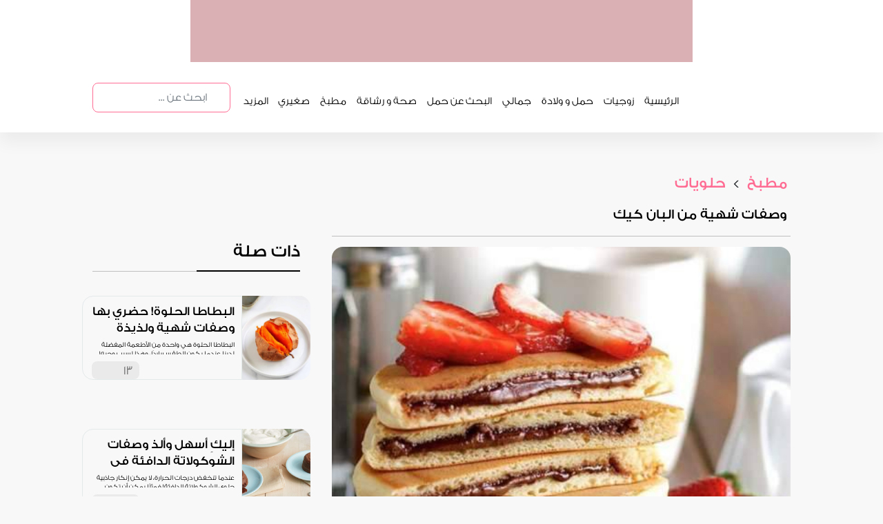

--- FILE ---
content_type: text/html; charset=utf-8
request_url: https://malekah.info/Article/120860/%D9%88%D8%B5%D9%81%D8%A7%D8%AA-%D8%B4%D9%87%D9%8A%D8%A9-%D9%85%D9%86-%D8%A7%D9%84%D8%A8%D8%A7%D9%86-%D9%83%D9%8A%D9%83-
body_size: 11997
content:

<!doctype html>
<html lang="ar">
<head>
    <link rel="preconnect" href="https://pagead2.googlesyndication.com/">
    

    <link rel="preconnect" href="securepubads.g.doubleclick.net">
    
       <meta name="description" content="لأصل انتشرت في جميع أنحاء العالم كنوع من الحلويات الباردة والتي يمكن تقديمها بعدة طرق مع العسل أو السكر أو تزيينها بصوص
طريقة بان كيك الاصلية" id="metadisc" />
        <meta name="keywords" id="metakey" />
        <meta property="og:image" content="https://static.malekah.info/0902220708385fbb819ef374d237397998.jpg">
        <meta property="og:title" content="وصفات-شهية-من-البان-كيك- : تطبيق الملكة" />
        <meta property="og:type" content="website" />
        <meta property="og:url" content="https://malekah.info/article/120860/وصفات-شهية-من-البان-كيك-" />
        <meta property="og:site_name" content="malekahapp" />
        <meta property="og:description" content="لأصل انتشرت في جميع أنحاء العالم كنوع من الحلويات الباردة والتي يمكن تقديمها بعدة طرق مع العسل أو السكر أو تزيينها بصوص
طريقة بان كيك الاصلية" />
        <meta property="fb:app_id" content="1640316479538084" />
        <meta property="article:publisher" content="تطبيق الملكة" />
        <meta property="article:author" content="تطبيق الملكة" />
        <!-- Facebook MetaTag Headers -->
        <meta name="twitter:card" content="summary_large_image">
        <meta name="twitter:site" content="malekahapp">
        <meta name="twitter:title" content="تطبيق الملكة : وصفات شهية من البان كيك ">
        <meta name="twitter:description" content="لأصل انتشرت في جميع أنحاء العالم كنوع من الحلويات الباردة والتي يمكن تقديمها بعدة طرق مع العسل أو السكر أو تزيينها بصوص
طريقة بان كيك الاصلية">
        <meta name="twitter:image" content="https://static.malekah.info/0902220708385fbb819ef374d237397998.jpg">
        <link rel="canonical" href="https://malekah.info/Article/120860/وصفات-شهية-من-البان-كيك-" />
        <meta name="thumbnail" content="https://static.malekah.info/0902220708385fbb819ef374d237397998.jpg" />




    
    <title>  وصفات شهية من البان كيك  : تطبيق الملكة</title>
    <!-- Meta Tags -->
    <meta charset="utf-8">
    <meta http-equiv="Cache-control" content="public" max-age=31536000>
    <meta name="viewport" content="width=device-width, initial-scale=1, shrink-to-fit=no">
    <meta name="robots" content="INDEX,FOLLOW" />
    <meta name="author" content="تطبيق الملكة" />
    <meta name="copyright" content="تطبيق الملكة" />
    <meta name="apple-itunes-app" content="app-id=859154447">

    

    
    <script src="/cdn-cgi/scripts/7d0fa10a/cloudflare-static/rocket-loader.min.js" data-cf-settings="b2d920ffe894e5d79421d9ae-|49"></script><link rel="preload" href="https://malekah.info/Content/bootstrap.min.css" as="style" onload="this.onload=null;this.rel='stylesheet'">
    <noscript><link rel="stylesheet" href="https://malekah.info/Content/bootstrap.min.css"></noscript>


    <link href="https://malekah.info/Content/style.css?v10" rel="stylesheet"/>


    


    <!--===================using script below and this way istead render css bundle increase mobile page speed but affect web=======================--->
    
    <!-- Google Tag Manager -->
    <script defer type="b2d920ffe894e5d79421d9ae-text/javascript">
        (function (w, d, s, l, i) {
            w[l] = w[l] || []; w[l].push({
                'gtm.start':
                    new Date().getTime(), event: 'gtm.js'
            }); var f = d.getElementsByTagName(s)[0],
                j = d.createElement(s), dl = l != 'dataLayer' ? '&l=' + l : ''; j.async = true; j.src =
                    'https://www.googletagmanager.com/gtm.js?id=' + i + dl; f.parentNode.insertBefore(j, f);
        })(window, document, 'script', 'dataLayer', 'GTM-KKWGGNJ');</script>
    <!-- End Google Tag Manager -->
    <!-- Bootstrap CSS from CDN -->
    <link rel="icon" href="/images/footerLogo.png" type="image/icon type">

</head>
<body>
    <!-- Google Tag Manager (noscript) -->
    <noscript>
        <iframe src="https://www.googletagmanager.com/ns.html?id=GTM-KKWGGNJ"
                height="0" width="0" style="display:none;visibility:hidden" class="lazyload"></iframe>
    </noscript>
    <!-- End Google Tag Manager (noscript) -->

    <div class="container-fluid">
        <input id="newsIdForShare" type="hidden" value="" />
        <input id="newsTitleForShare" type="hidden" value="" />
        <div class="sideMenuOverlay"></div>
        <div class="row banner d-none d-lg-block d-xl-block">


            <div class="ads lazyhtml" data-lazyhtml>
                <a href="https://apps.apple.com/us/app/%D8%A7%D9%84%D9%85%D9%84%D9%83%D8%A9-%D8%AD%D8%A7%D8%B3%D8%A8%D8%A9-%D8%A7%D9%84%D8%AF%D9%88%D8%B1%D8%A9-%D8%A7%D9%84%D8%B4%D9%87%D8%B1%D9%8A%D8%A9/id859154447" id="appStore" aria-label="appStore">

                </a>
                <a href="https://play.google.com/store/apps/details?id=com.madarsoft.queen" id="googlePlay" aria-label="googlePlay">

                </a>
                <a href="https://appgallery.huawei.com/#/app/C104654313" id="appGallery" aria-label="appGallery">

                </a>
                
            </div>


        </div><!--header ads end-->
        <div class="row menu">
            <div class="col-12 col-lg-10 navMenu">
                <nav class="navbar navbar-expand-lg navbar-light  fixed-top">
                    <button class="navbar-toggler" type="button" data-toggle="collapse" data-target="#nav" aria-controls="navbarNav" aria-expanded="false" aria-label="Toggle navigation">
                        <span class="navbar-toggler-icon"></span>
                    </button>
                    <ul class="d-lg-none d-xl-none d-md-none reponsiveFixedHeader">


                        <li class="nav-item logo">
                            <a class="nav-link text-truncate " href="/Home/Index" aria-label="home"></a>
                        </li>

                        <li class="nav-item appStore">
                            <a class="nav-link text-truncate navItem" href="https://apps.apple.com/us/app/%D8%A7%D9%84%D9%85%D9%84%D9%83%D8%A9-%D8%AD%D8%A7%D8%B3%D8%A8%D8%A9-%D8%A7%D9%84%D8%AF%D9%88%D8%B1%D8%A9-%D8%A7%D9%84%D8%B4%D9%87%D8%B1%D9%8A%D8%A9/id859154447" aria-label="app Store"></a>
                        </li>
                        <li class="nav-item googlePlay">
                            <a class="nav-link text-truncate navItem" href="https://play.google.com/store/apps/details?id=com.madarsoft.queen" aria-label="google play"></a>
                        </li>

                    </ul>
                    <div class="collapse navbar-collapse" id="nav">
                        <ul class="navbar-nav bg-light m-0 ml-lg-auto p-3 p-lg-0">
                            <li class="d-inline d-lg-none">
                                <button data-toggle="collapse" data-target="#nav" class="close float-right">&times;</button>
                            </li>

                            <li class="nav-item logo d-none d-lg-block">
                                <a class="nav-link text-truncate " href="/"></a>
                            </li>
                            <li class="nav-item search d-block d-lg-none">

                                <div class="input-group mb-3" itemscope=itemscope itemtype="https://schema.org/WebSite">
                                    <meta itemprop="url" content="https://malekah.info/" />
                                    <form action="/Article/SearchNews" method="post" itemtype="https://schema.org/SearchAction" itemscope="" itemprop="potentialAction">
                                        <meta itemprop="target" content="https://malekah.info/Article/SearchNews/{q}" />
                                        <input itemprop="query-input" name="q" value="" id="txtSearch2" type="search" class="form-control" placeholder="ابحث عن ..." aria-label="ابحث عن ..." aria-describedby="button-addon2">
                                        <div class="input-group-append">
                                            <button class="btn btn-outline-secondary" onclick="if (!window.__cfRLUnblockHandlers) return false; return searchWordVaildation2()" type="submit" id="button-addon3" aria-label="search" data-cf-modified-b2d920ffe894e5d79421d9ae-=""></button>
                                        </div>
                                    </form>
                                </div>
                            </li>
                            <li class="nav-item  sideMemuItem ">
                                <a class="nav-link text-truncate" href="/" id="home">الرئيسية</a>
                            </li>
                            <li class="nav-item  sideMemuItem d-none d-lg-block">
                                <a class="nav-link text-truncate " id="marriage" href="/category/marriage">زوجيات</a>
                            </li>
                            <li class="nav-item  sideMemuItem d-none d-lg-block">
                                <a class="nav-link text-truncate " id="maternity" href="/category/maternity">حمل و ولادة</a>
                            </li>
                            <li class="nav-item  sideMemuItem d-none d-lg-block">
                                <a class="nav-link text-truncate " id="beauty" href="/category/beauty">جمالي</a>
                            </li>
                            <li class="nav-item  sideMemuItem d-none d-lg-block">
                                <a class="nav-link text-truncate " id="searchPregnancy" href="/category/searchPregnancy">البحث عن حمل</a>
                            </li>
                            <li class="nav-item  sideMemuItem d-none d-lg-block">
                                <a class="nav-link text-truncate " id="health" href="/category/health">صحة و رشاقة</a>
                            </li>
                            <li class="nav-item  sideMemuItem d-none d-lg-block">
                                <a class="nav-link text-truncate " id="kichten" href="/category/kichten">مطبخ</a>
                            </li>
                            <li class="nav-item  sideMemuItem d-none d-lg-block">
                                <a class="nav-link text-truncate " id="mykid" href="/category/mykid">صغيري</a>
                            </li>
                            <li class="nav-item d-none d-lg-block sideMemuItem dropdown">
                                <a class="nav-link text-truncate dropbtn" href="/">المزيد</a>
                                <div class="dropdown-content">
                                    <a href="/category/bride" id="bride"><i class="circle"></i> عروس</a>
                                    <a href="/category/decor" id="decor"><i class="circle"></i>منزلي </a>
                                    <a href="/category/fashion" id="fashion"><i class="circle"></i>أناقتي </a>
                                    <a href="/category/lifestyle" id="lifestyle"><i class="circle"></i>لايف ستايل </a>
                                </div>
                            </li>
                            <li class="nav-item  sideMemuItem d-lg-none responsiveBottomBorders">
                                <p>الموضوعات</p>
                                <a class="nav-link text-truncate " href="/category/marriage">زوجيات</a>
                                <a class="nav-link text-truncate " href="/category/maternity">حمل و ولادة</a>
                                <a class="nav-link text-truncate " href="/category/beauty">جمالي</a>
                                <a class="nav-link text-truncate " href="/category/searchPregnancy">البحث عن حمل</a>
                                <a class="nav-link text-truncate " href="/category/health">صحة و رشاقة</a>
                                <a class="nav-link text-truncate " href="/category/kichten">مطبخ</a>
                                <a class="nav-link text-truncate " href="/category/mykid">صغيري</a>
                                <a class="nav-link text-truncate " href="/category/bride">عروس</a>
                                <a class="nav-link text-truncate " href="/category/decor">منزلي</a>
                                <a class="nav-link text-truncate " href="/category/fashion">أناقتي</a>
                                <a class="nav-link text-truncate " href="/category/lifestyle">لايف ستايل </a>

                            </li>

                            <li class="nav-item  sideMemuItem d-lg-none responsiveTopBorders">
                                <a href="/Home/AboutUs" class="nav-link text-truncate ">
                                    من نحن
                                </a>
                            </li>
                            <li class="nav-item search d-none d-lg-block">

                                <div class="input-group mb-3" itemscope=itemscope itemtype="https://schema.org/WebSite">
                                    <meta itemprop="url" content="https://malekah.info/" />
                                    <form action="/Article/SearchNews" method="post" itemtype="https://schema.org/SearchAction" itemscope="" itemprop="potentialAction">
                                        <meta itemprop="target" content="https://malekah.info/Article/SearchNews/{q}" />
                                        <input itemprop="query-input" name="q" value="" id="txtSearch" type="search" class="form-control" placeholder="ابحث عن ..." aria-label="ابحث عن ..." aria-describedby="button-addon2">
                                        <div class="input-group-append">
                                            <button class="btn btn-outline-secondary" onclick="if (!window.__cfRLUnblockHandlers) return false; return searchWordVaildation()" type="submit" id="button-addon2" aria-label="search" data-cf-modified-b2d920ffe894e5d79421d9ae-=""></button>
                                        </div>
                                    </form>
                                </div>
                            </li>


                        </ul>
                    </div>
                </nav>
            </div>

        </div><!--menu end-->
        
        


    <div class="wrapper categoriesWrapper col-12 col-lg-10 inner">
        <div class="row">

            <div class="col-12 siteMap">
                <a href="/category/kichten">
                    مطبخ 
                </a>
                >
                <a href="/desserts/index">
                    حلويات
                </a>
                
            </div><!--map progress-->
            <div class="col-12 col-lg-8 titleAndSocials">
                <h1>
                    وصفات شهية من البان كيك 

                </h1>
                <!--<div class="timeAndShare">
                <p>
                    18/02/2022
                </p>-->
                
                <!--</div>-->
            </div><!--title and socials progress-->
            <div class="col-12 col-lg-8 innerRight">
                <img width="100%" height="620px" src="https://static.malekah.info/0902220708385fbb819ef374d237397998.jpg" alt="وصفات شهية من البان كيك " />
                <div class="articleSocials">
                    
                    
                    <a href="javascript:void" onclick="if (!window.__cfRLUnblockHandlers) return false; copyCurrentArticle()" class="copyArticleUrl" aria-label="copy" data-cf-modified-b2d920ffe894e5d79421d9ae-=""></a>

                    <a href="javascript:void" onclick="if (!window.__cfRLUnblockHandlers) return false; setIdNewsToPopUp(120860,'وصفات-شهية-من-البان-كيك-');shareTwitter()" class="twitterShare" aria-label="twitter share" data-cf-modified-b2d920ffe894e5d79421d9ae-=""></a>
                    <a href="javascript:void" onclick="if (!window.__cfRLUnblockHandlers) return false; setIdNewsToPopUp(120860,'وصفات-شهية-من-البان-كيك-');shareFacebook()" class="facebookShare" aria-label="facebook share" data-cf-modified-b2d920ffe894e5d79421d9ae-=""></a>

                    



                </div>
                <div class="articleContent">

                    <p dir="rtl"><span style="font-family:arial,helvetica,sans-serif;"><span style="font-size: 18px;">الملكة:</span></span></p>  <p dir="rtl"><span style="font-family:arial,helvetica,sans-serif;"><span style="font-size:18px;">حلى بان كيك سهل وهي وصفة أمريكية الأصل انتشرت في جميع أنحاء العالم كنوع من الحلويات الباردة والتي يمكن تقديمها بعدة طرق مع العسل أو السكر أو تزيينها بصوص الشوكولاتة&nbsp;وقطع الفواكه .</span></span></p>  <p>&nbsp;</p>  <h3 dir="rtl"><span style="font-family:arial,helvetica,sans-serif;"><span style="color:#FF6C93;"><span style="font-size:18px;">طريقة بان كيك الاصلية</span></span></span></h3>  <h3 dir="rtl"><span style="font-family:arial,helvetica,sans-serif;"><span style="color:#FF6C93;"><span style="font-size:18px;">المقادير :</span></span></span></h3>  <p dir="rtl"><span style="font-family:arial,helvetica,sans-serif;"><span style="font-size:18px;">كوب من الطحين.</span></span></p>  <p dir="rtl"><span style="font-family:arial,helvetica,sans-serif;"><span style="font-size:18px;">ملعقتان كبيرتان من السكر.</span></span></p>  <p dir="rtl"><span style="font-family:arial,helvetica,sans-serif;"><span style="font-size:18px;">ملعقة كبيرة من البيكنج باودر.</span></span></p>  <p dir="rtl"><span style="font-family:arial,helvetica,sans-serif;"><span style="font-size:18px;">ملعقة صغيرة من الملح.</span></span></p>  <h3 dir="rtl"><span style="font-family:arial,helvetica,sans-serif;"><span style="color:#FF6C93;"><span style="font-size: 18px;">المقادير السائلة:</span></span></span></h3>  <p dir="rtl"><span style="font-family:arial,helvetica,sans-serif;"><span style="font-size:18px;">كوب من الحليب.</span></span></p>  <p dir="rtl"><span style="font-family:arial,helvetica,sans-serif;"><span style="font-size:18px;">بيضة.</span></span></p>  <p dir="rtl"><span style="font-family:arial,helvetica,sans-serif;"><span style="font-size:18px;">أربع ملاعق من الزبدة الذائبة.</span></span></p>  <p dir="rtl"><span style="font-family:arial,helvetica,sans-serif;"><span style="font-size:18px;">ملعقة صغيرة من الفانيلا.</span></span></p>  <p dir="rtl"><span style="font-family:arial,helvetica,sans-serif;"><span style="font-size:18px;">زينة البان كيك</span></span></p>  <p dir="rtl"><span style="font-family:arial,helvetica,sans-serif;"><span style="font-size:18px;">كوب من الشوكولاتة السائلة.</span></span></p>  <p dir="rtl"><span style="font-family:arial,helvetica,sans-serif;"><span style="font-size:18px;">كوب من قطع الفواكه.</span></span></p>  <h4><span style="font-family:arial,helvetica,sans-serif;"><span style="color:#4b5ab9;"><span style="font-size:18px;">طريقة التحضير:</span></span></span></h4>  <p><span style="font-family:arial,helvetica,sans-serif;"><span style="font-size:18px;">اخلطي المكونات الجافة في وعاء متوسط</span></span></p>  <p dir="rtl"><span style="font-family:arial,helvetica,sans-serif;"><span style="font-size:18px;">سخني الحليب في المايكرويف أو على الغاز حتى يصبح فاتراً ثم اخفقيه مع الزبدة والبيض والفانيلا جيداً بواسطة ملعقة أو خلاط كهربائي.</span></span></p>  <p dir="rtl"><span style="font-family:arial,helvetica,sans-serif;"><span style="font-size:18px;">اخلطي جميع المكونات معاً في وعاء بواسطة الخلاط الكهربائي لمدة دقيقتين للحصول على خليط متجانس.</span></span></p>  <p dir="rtl"><span style="font-family:arial,helvetica,sans-serif;"><span style="font-size:18px;">ادهني المقلاة بالزبدة وضعيها على الغاز على نار عالية ثم اسكبي خليط البان كيك بمقدار ربع كوب في كل مرة لتشكيل أقراص متوسطة الحجم، واخبزيها لمدة دقيقتين ثم اقلبيها على الجهة الأخرى، كرري الخطوات لحين الانتهاء من الخليط.</span></span></p>  <p dir="rtl"><span style="font-family:arial,helvetica,sans-serif;"><span style="font-size:18px;">ضعي قطع البان كيك في طبق التقديم وزيينيها بالشوكولاتة وقطع الفواكه.</span></span></p>  <p>&nbsp;</p>  <p>&nbsp;</p>  <h3 dir="rtl"><span style="font-family:arial,helvetica,sans-serif;"><span style="color:#FF6C93;"><span style="font-size:18px;">طريقة بان كيك بدون بيض</span></span></span></h3>  <h3 dir="rtl"><span style="font-family:arial,helvetica,sans-serif;"><span style="color:#FF6C93;"><span style="font-size:18px;">المقادير:</span></span></span></h3>  <p dir="rtl"><span style="font-family:arial,helvetica,sans-serif;"><span style="font-size:18px;">2 كوب دقيق</span></span></p>  <p dir="rtl"><span style="font-family:arial,helvetica,sans-serif;"><span style="font-size:18px;">4 ملاعق سكر</span></span></p>  <p dir="rtl"><span style="font-family:arial,helvetica,sans-serif;"><span style="font-size:18px;">رشة ملح</span></span></p>  <p dir="rtl"><span style="font-family:arial,helvetica,sans-serif;"><span style="font-size:18px;">4 ملاعق زيت</span></span></p>  <p dir="rtl"><span style="font-family:arial,helvetica,sans-serif;"><span style="font-size:18px;">2 كوب حليب</span></span></p>  <p dir="rtl"><span style="font-family:arial,helvetica,sans-serif;"><span style="font-size:18px;">1 ملعقة بايكينج باودر</span></span></p>  <p dir="rtl"><span style="font-family:arial,helvetica,sans-serif;"><span style="font-size:18px;">2 ملعقة قرفة</span></span></p>  <h4 dir="rtl"><span style="font-family:arial,helvetica,sans-serif;"><span style="color:#4b5ab9;"><span style="font-size:18px;">طريقة التحضير:</span></span></span></h4>  <p dir="rtl"><span style="font-family:arial,helvetica,sans-serif;"><span style="font-size:18px;">اخلطي الدقيق مع السكر، البايكينج باودر، القرفة والملح.</span></span></p>  <p dir="rtl"><span style="font-family:arial,helvetica,sans-serif;"><span style="font-size:18px;">احضري وعاء آخر وضعي الحليب والزيت ثم اخلطي الخليط الجاف بالخليط السائل وقلّبي جيداً.</span></span></p>  <p dir="rtl"><span style="font-family:arial,helvetica,sans-serif;"><span style="font-size:18px;">احضري مقلاة وضعي مغرفة من الخليط وقلّيها على الوجهين حتى تنضج.</span></span></p>  <p dir="rtl"><span style="font-family:arial,helvetica,sans-serif;"><span style="font-size:18px;">ضعيهم في طبق التقديم ثم قدميه.</span></span></p>  <p>&nbsp;</p>  <p>&nbsp;</p>  <h3 dir="rtl"><span style="font-family:arial,helvetica,sans-serif;"><span style="color:#FF6C93;"><span style="font-size:18px;">طريقة بان كيك الشوفان والموز</span></span></span></h3>  <h3 dir="rtl"><span style="font-family:arial,helvetica,sans-serif;"><span style="color:#FF6C93;"><span style="font-size:18px;">المقادير:</span></span></span></h3>  <p dir="rtl"><span style="font-family:arial,helvetica,sans-serif;"><span style="font-size:18px;">&frac12; كوب (100 جم) شوفان&nbsp; &nbsp;</span></span></p>  <p dir="rtl"><span style="font-family:arial,helvetica,sans-serif;"><span style="font-size:18px;">2 ثمرة موز كبيرة</span></span></p>  <p dir="rtl"><span style="font-family:arial,helvetica,sans-serif;"><span style="font-size:18px;">ثمرة موز مقطعة حلقات</span></span></p>  <p dir="rtl"><span style="font-family:arial,helvetica,sans-serif;"><span style="font-size:18px;">2 بيضة كبيرة</span></span></p>  <p dir="rtl"><span style="font-family:arial,helvetica,sans-serif;"><span style="font-size:18px;">ملعقة صغيرة (5 جم) قرفة مطحونة</span></span></p>  <p dir="rtl"><span style="font-family:arial,helvetica,sans-serif;"><span style="font-size:18px;">ملعقة صغيرة (5 مل) فانيليا سائلة</span></span></p>  <h4 dir="rtl"><span style="font-family:arial,helvetica,sans-serif;"><span style="color:#4b5ab9;"><span style="font-size:18px;">طريقة التحضير:</span></span></span></h4>  <p dir="rtl"><span style="font-family:arial,helvetica,sans-serif;"><span style="font-size:18px;">في وعاء كبير، اهرسي الموز جيدًا، ثم أضيفي البيض والفانيليا وقلبي جيدًا. أضيفي لشوفان والقرفة، وقلبي جيدًا حتى تختلط المكونات. على نار متوسطة، سخني مقلاة غير قابلة للالتصاق، ثم ادهنيها بنقطة زيت. ضعي &frac14; كوب من الخليط، واتركيه لمدة دقيقتين، ثم اقلبيه على الجهة الأخرى، واتركيه لمدة دقيقتين. ضعي البان كيك في طبق التقديم، وزينيه بشرائح الموز وشراب القيقب</span></span></p>  <p dir="rtl">&nbsp;</p>  <h3 dir="rtl"><span style="font-family:arial,helvetica,sans-serif;"><span style="color:#FF6C93;"><span style="font-size:18px;">طريقة بان كيك محشي بالنوتيلا</span></span></span></h3>  <h3 dir="rtl"><span style="font-family:arial,helvetica,sans-serif;"><span style="color:#FF6C93;"><span style="font-size:18px;">المقادير:</span></span></span></h3>  <p dir="rtl"><span style="font-family:arial,helvetica,sans-serif;"><span style="font-size:18px;">2 ملعقه كبيرة نوتيلا</span></span></p>  <p dir="rtl"><span style="font-family:arial,helvetica,sans-serif;"><span style="font-size:18px;">1 &frac12; كوب&nbsp; طحين</span></span></p>  <p dir="rtl"><span style="font-family:arial,helvetica,sans-serif;"><span style="font-size:18px;">3 ملاعق كبيرة سكر</span></span></p>  <p dir="rtl"><span style="font-family:arial,helvetica,sans-serif;"><span style="font-size:18px;">1 ملعقة كبيرة بايكينج باودر</span></span></p>  <p dir="rtl"><span style="font-family:arial,helvetica,sans-serif;"><span style="font-size:18px;">رشة ملح</span></span></p>  <p dir="rtl"><span style="font-family:arial,helvetica,sans-serif;"><span style="font-size:18px;">1 حبة بيض</span></span></p>  <p dir="rtl"><span style="font-family:arial,helvetica,sans-serif;"><span style="font-size:18px;">ملعقة صغيرة فانيلا</span></span></p>  <p dir="rtl"><span style="font-family:arial,helvetica,sans-serif;"><span style="font-size:18px;">1 كوب حليب سائل</span></span></p>  <h4 dir="rtl"><span style="font-family:arial,helvetica,sans-serif;"><span style="color:#4b5ab9;"><span style="font-size:18px;">طريقة التحضير:</span></span></span></h4>  <p dir="rtl"><span style="font-family:arial,helvetica,sans-serif;"><span style="font-size:18px;">في صينية مبطنه بورق الزبدة ضعي النوتيلا كما هو واضح أمامك بالفيديو.</span></span></p>  <p dir="rtl"><span style="font-family:arial,helvetica,sans-serif;"><span style="font-size:18px;">أدخلي الصينيه الثلاجه لمدة 20 دقيقة.</span></span></p>  <p dir="rtl"><span style="font-family:arial,helvetica,sans-serif;"><span style="font-size:18px;">في صحن ضعي الطحين، السكر، البايكينج باودر، الملح مع التقليب بالمضرب اليدوي حتى تمام التجانس.</span></span></p>  <p dir="rtl"><span style="font-family:arial,helvetica,sans-serif;"><span style="font-size:18px;">في مقلاة مدهونة بالزيت ضعي البان كيك وقليه من أسفل.</span></span></p>  <p dir="rtl"><span style="font-family:arial,helvetica,sans-serif;"><span style="font-size:18px;">على الوجه الذي لم يستو بعد ضعي قطعة من الشوكولاته التي حضرتيها في البداية وفوقها اسكبي المزيد من الكب كيك واقلبيه على الجهة الأخرى ليتم تسويته من الجهة الأخرى.</span></span></p>  <p dir="rtl"><span style="font-family:arial,helvetica,sans-serif;"><span style="font-size:18px;">كرري ما سبق مع كل الكمية التي لديكِ.</span></span></p>  <p dir="rtl"><span style="font-family:arial,helvetica,sans-serif;"><span style="font-size:18px;">زيني الوجه بالنوتيلا.</span></span></p>  <p dir="rtl">&nbsp;</p> 



                </div><!--article details content-->



                    <div class="resources">
                        <p>
                            <a class="btn btn-primary showResources" data-toggle="collapse" href="#collapseResources" role="button" aria-expanded="false" aria-controls="collapseResources">
                                المصادر
                            </a>

                        </p>
                        <div class="collapse" id="collapseResources">
                            <div class="card card-body">
<a href=" https://www.justfood.tv/%D9%88%D8%B5%D9%81%D8%A7%D8%AA/2610/%D8%B7%D8%B1%D9%8A%D9%82%D8%A9-%D8%B9%D9%85%D9%84-%D8%A8%D8%A7%D9%86-%D9%83%D9%8A%D9%83-%D8%A8%D8%AF%D9%88%D9%86-%D8%A8%D9%8A%D8%B6">
                                             https://www.justfood.tv/%D9%88%D8%B5%D9%81%D8%A7%D8%AA/2610/%D8%B7%D8%B1%D9%8A%D9%82%D8%A9-%D8%B9%D9%85%D9%84-%D8%A8%D8%A7%D9%86-%D9%83%D9%8A%D9%83-%D8%A8%D8%AF%D9%88%D9%86-%D8%A8%D9%8A%D8%B6
                                        </a><a href="https://www.justfood.tv/%D9%88%D8%B5%D9%81%D8%A7%D8%AA/9123/%D8%B7%D8%B1%D9%8A%D9%82%D8%A9-%D8%B9%D9%85%D9%84-%D8%A8%D8%A7%D9%86-%D9%83%D9%8A%D9%83-%D8%A8%D8%AF%D9%88%D9%86-%D8%A8%D9%8A%D8%B6-%D8%A8%D8%A7%D9%84%D9%82%D8%B1%D9%81%D8%A9">
                                            https://www.justfood.tv/%D9%88%D8%B5%D9%81%D8%A7%D8%AA/9123/%D8%B7%D8%B1%D9%8A%D9%82%D8%A9-%D8%B9%D9%85%D9%84-%D8%A8%D8%A7%D9%86-%D9%83%D9%8A%D9%83-%D8%A8%D8%AF%D9%88%D9%86-%D8%A8%D9%8A%D8%B6-%D8%A8%D8%A7%D9%84%D9%82%D8%B1%D9%81%D8%A9
                                        </a><a href="https://www.justfood.tv/%D9%88%D8%B5%D9%81%D8%A7%D8%AA/16864/%D8%B7%D8%B1%D9%8A%D9%82%D8%A9-%D8%B9%D9%85%D9%84-%D8%A8%D8%A7%D9%86%D9%83%D9%8A%D9%83-%D9%85%D8%AD%D8%B4%D9%8A-%D8%A8%D8%A7%D9%84%D9%86%D9%88%D8%AA%D9%8A%D9%84%D8%A7">
                                            https://www.justfood.tv/%D9%88%D8%B5%D9%81%D8%A7%D8%AA/16864/%D8%B7%D8%B1%D9%8A%D9%82%D8%A9-%D8%B9%D9%85%D9%84-%D8%A8%D8%A7%D9%86%D9%83%D9%8A%D9%83-%D9%85%D8%AD%D8%B4%D9%8A-%D8%A8%D8%A7%D9%84%D9%86%D9%88%D8%AA%D9%8A%D9%84%D8%A7
                                        </a><a href="https://www.supermama.me/posts/%D8%B7%D8%B1%D9%8A%D9%82%D8%A9-%D8%B9%D9%85%D9%84-%D8%A8%D8%A7%D9%86-%D9%83%D9%8A%D9%83-%D8%A7%D9%84%D8%B4%D9%88%D9%81%D8%A7%D9%86-%D9%88%D8%A7%D9%84%D9%85%D9%88%D8%B2                ">
                                            https://www.supermama.me/posts/%D8%B7%D8%B1%D9%8A%D9%82%D8%A9-%D8%B9%D9%85%D9%84-%D8%A8%D8%A7%D9%86-%D9%83%D9%8A%D9%83-%D8%A7%D9%84%D8%B4%D9%88%D9%81%D8%A7%D9%86-%D9%88%D8%A7%D9%84%D9%85%D9%88%D8%B2                
                                        </a>
                            </div>
                        </div>
                    </div>

            </div><!--Right column-->
            <div class="col-12 col-lg-4 mostReadSection innerLeft justify-content-md-center">
                <h3>
                    ذات صلة
                </h3>
                <div class="row firstRow">
                        <div class="horizontl-card fullWidth hoverEffect" onclick="if (!window.__cfRLUnblockHandlers) return false; window.location.href=&#39;/Article/123870/%D8%A7%D9%84%D8%A8%D8%B7%D8%A7%D8%B7%D8%A7-%D8%A7%D9%84%D8%AD%D9%84%D9%88%D8%A9-%D8%AD%D8%B6%D8%B1%D9%8A-%D8%A8%D9%87%D8%A7-%D9%88%D8%B5%D9%81%D8%A7%D8%AA-%D8%B4%D9%87%D9%8A%D8%A9-%D9%88%D9%84%D8%B0%D9%8A%D8%B0%D8%A9-%D9%88%D8%AF%D8%A7%D9%81%D8%A6%D8%A9-&#39;;" data-cf-modified-b2d920ffe894e5d79421d9ae-="">
                            


                            <div class="horizontl-card-body ">
                                <a href="/Article/123870/%D8%A7%D9%84%D8%A8%D8%B7%D8%A7%D8%B7%D8%A7-%D8%A7%D9%84%D8%AD%D9%84%D9%88%D8%A9-%D8%AD%D8%B6%D8%B1%D9%8A-%D8%A8%D9%87%D8%A7-%D9%88%D8%B5%D9%81%D8%A7%D8%AA-%D8%B4%D9%87%D9%8A%D8%A9-%D9%88%D9%84%D8%B0%D9%8A%D8%B0%D8%A9-%D9%88%D8%AF%D8%A7%D9%81%D8%A6%D8%A9-">

                                    <img width="30%" height="100%" data-src="https://static.malekah.info/121124125606البطاطا الحلوة.jpeg" class="lazyload" alt="البطاطا الحلوة! حضري بها وصفات شهية ولذيذة ودافئة " />
                                </a>
                                <div class="horizontl-card-body-content">
                                    <a href="/Article/123870/%D8%A7%D9%84%D8%A8%D8%B7%D8%A7%D8%B7%D8%A7-%D8%A7%D9%84%D8%AD%D9%84%D9%88%D8%A9-%D8%AD%D8%B6%D8%B1%D9%8A-%D8%A8%D9%87%D8%A7-%D9%88%D8%B5%D9%81%D8%A7%D8%AA-%D8%B4%D9%87%D9%8A%D8%A9-%D9%88%D9%84%D8%B0%D9%8A%D8%B0%D8%A9-%D9%88%D8%AF%D8%A7%D9%81%D8%A6%D8%A9-">
                                        <p>
                                            البطاطا الحلوة! حضري بها وصفات شهية ولذيذة ودافئة 


                                        </p>

                                    </a>
                                    <p>
                                        البطاطا الحلوة هي واحدة من الأطعمة المفضلة لدينا عندما يكون الطقس باردًا، وهذا لسبب وجيه! سواءً قمت بحشوها أو هرسها أو تحميصها أو حتى قليها
                                    </p>
                                    <div class="col-12 home-cardFooter">
                                        <a href="javascript:void" class="openShareModal" onclick="if (!window.__cfRLUnblockHandlers) return false; setIdNewsToPopUp(123870,'البطاطا-الحلوة-حضري-بها-وصفات-شهية-ولذيذة-ودافئة-')" data-toggle="modal" data-target="#shareModal" aria-label="share" data-cf-modified-b2d920ffe894e5d79421d9ae-=""></a>
                                        <a href="javascript:void" class="d-none"></a>
                                        <a href="javascript:void">13</a>
                                    </div><!--footer-->
                                </div>
                            </div>
                        </div><!--card end-->
                        <div class="horizontl-card fullWidth hoverEffect" onclick="if (!window.__cfRLUnblockHandlers) return false; window.location.href=&#39;/Article/123879/%D8%A5%D9%84%D9%8A%D9%83-%D8%A3%D8%B3%D9%87%D9%84-%D9%88%D8%A3%D9%84%D8%B0-%D9%88%D8%B5%D9%81%D8%A7%D8%AA-%D8%A7%D9%84%D8%B4%D9%88%D9%83%D9%88%D9%84%D8%A7%D8%AA%D8%A9-%D8%A7%D9%84%D8%AF%D8%A7%D9%81%D8%A6%D8%A9-%D9%81%D9%8A-%D8%A7%D9%84%D8%AC%D9%88-%D8%A7%D9%84%D8%A8%D8%A7%D8%B1%D8%AF-&#39;;" data-cf-modified-b2d920ffe894e5d79421d9ae-="">
                            


                            <div class="horizontl-card-body ">
                                <a href="/Article/123879/%D8%A5%D9%84%D9%8A%D9%83-%D8%A3%D8%B3%D9%87%D9%84-%D9%88%D8%A3%D9%84%D8%B0-%D9%88%D8%B5%D9%81%D8%A7%D8%AA-%D8%A7%D9%84%D8%B4%D9%88%D9%83%D9%88%D9%84%D8%A7%D8%AA%D8%A9-%D8%A7%D9%84%D8%AF%D8%A7%D9%81%D8%A6%D8%A9-%D9%81%D9%8A-%D8%A7%D9%84%D8%AC%D9%88-%D8%A7%D9%84%D8%A8%D8%A7%D8%B1%D8%AF-">

                                    <img width="30%" height="100%" data-src="https://static.malekah.info/161124114242الشوكولاتة.jpeg" class="lazyload" alt="إليكِ أسهل وألذ وصفات الشوكولاتة الدافئة في الجو البارد " />
                                </a>
                                <div class="horizontl-card-body-content">
                                    <a href="/Article/123879/%D8%A5%D9%84%D9%8A%D9%83-%D8%A3%D8%B3%D9%87%D9%84-%D9%88%D8%A3%D9%84%D8%B0-%D9%88%D8%B5%D9%81%D8%A7%D8%AA-%D8%A7%D9%84%D8%B4%D9%88%D9%83%D9%88%D9%84%D8%A7%D8%AA%D8%A9-%D8%A7%D9%84%D8%AF%D8%A7%D9%81%D8%A6%D8%A9-%D9%81%D9%8A-%D8%A7%D9%84%D8%AC%D9%88-%D8%A7%D9%84%D8%A8%D8%A7%D8%B1%D8%AF-">
                                        <p>
                                            إليكِ أسهل وألذ وصفات الشوكولاتة الدافئة في الجو البارد 


                                        </p>

                                    </a>
                                    <p>
                                        عندما تنخفض درجات الحرارة، لا يمكن إنكار جاذبية حلوى الشوكولاتة الدافئة! فمثلًا يمكن أن تكون بودينج الشوكولاتة أو تناول البسكويت وهو 
                                    </p>
                                    <div class="col-12 home-cardFooter">
                                        <a href="javascript:void" class="openShareModal" onclick="if (!window.__cfRLUnblockHandlers) return false; setIdNewsToPopUp(123879,'إليك-أسهل-وألذ-وصفات-الشوكولاتة-الدافئة-في-الجو-البارد-')" data-toggle="modal" data-target="#shareModal" aria-label="share" data-cf-modified-b2d920ffe894e5d79421d9ae-=""></a>
                                        <a href="javascript:void" class="d-none"></a>
                                        <a href="javascript:void">25</a>
                                    </div><!--footer-->
                                </div>
                            </div>
                        </div><!--card end-->
                        <div class="horizontl-card fullWidth hoverEffect" onclick="if (!window.__cfRLUnblockHandlers) return false; window.location.href=&#39;/Article/114864/%D8%B7%D8%B1%D9%8A%D9%82%D8%A9-%D8%B9%D9%85%D9%84-%D9%83%D9%8A%D9%83%D8%A9-%D8%A7%D9%84%D8%A8%D8%B1%D8%AA%D9%82%D8%A7%D9%84-%D8%A7%D9%84%D8%A7%D8%B3%D9%81%D9%86%D8%AC%D9%8A%D8%A9-%D9%88%D8%A7%D9%84%D9%84%D8%B0%D9%8A%D8%B0%D8%A9--------&#39;;" data-cf-modified-b2d920ffe894e5d79421d9ae-="">
                            


                            <div class="horizontl-card-body ">
                                <a href="/Article/114864/%D8%B7%D8%B1%D9%8A%D9%82%D8%A9-%D8%B9%D9%85%D9%84-%D9%83%D9%8A%D9%83%D8%A9-%D8%A7%D9%84%D8%A8%D8%B1%D8%AA%D9%82%D8%A7%D9%84-%D8%A7%D9%84%D8%A7%D8%B3%D9%81%D9%86%D8%AC%D9%8A%D8%A9-%D9%88%D8%A7%D9%84%D9%84%D8%B0%D9%8A%D8%B0%D8%A9--------">

                                    <img width="30%" height="100%" data-src="https://static.malekah.info/100920014044download.jpg" class="lazyload" alt="طريقة عمل كيكة البرتقال الاسفنجية واللذيذة        " />
                                </a>
                                <div class="horizontl-card-body-content">
                                    <a href="/Article/114864/%D8%B7%D8%B1%D9%8A%D9%82%D8%A9-%D8%B9%D9%85%D9%84-%D9%83%D9%8A%D9%83%D8%A9-%D8%A7%D9%84%D8%A8%D8%B1%D8%AA%D9%82%D8%A7%D9%84-%D8%A7%D9%84%D8%A7%D8%B3%D9%81%D9%86%D8%AC%D9%8A%D8%A9-%D9%88%D8%A7%D9%84%D9%84%D8%B0%D9%8A%D8%B0%D8%A9--------">
                                        <p>
                                            طريقة عمل كيكة البرتقال الاسفنجية واللذيذة        


                                        </p>

                                    </a>
                                    <p>
                                        ويعتبر الكيك بالبرتقال هو الأشهر بين أنواع الكيك لسهولة تحضيره ونكهته المحببة للجميع، وفوائدها كذلك. نقدم لك وصفات سهلة لعمل كيك البرتقال
                                    </p>
                                    <div class="col-12 home-cardFooter">
                                        <a href="javascript:void" class="openShareModal" onclick="if (!window.__cfRLUnblockHandlers) return false; setIdNewsToPopUp(114864,'طريقة-عمل-كيكة-البرتقال-الاسفنجية-واللذيذة--------')" data-toggle="modal" data-target="#shareModal" aria-label="share" data-cf-modified-b2d920ffe894e5d79421d9ae-=""></a>
                                        <a href="javascript:void" class="d-none"></a>
                                        <a href="javascript:void">295</a>
                                    </div><!--footer-->
                                </div>
                            </div>
                        </div><!--card end-->

                </div><!--first row end-->

                <div class="vAds">

                </div><!--ads-->
            </div><!--Left side-->
        </div><!--two Column section-->
        <!--<div class="row queenHorizontalAds lazyload" data-bg="/images/innerQueenAds.png">
            <div class="col-12 col-lg-7 horizontalAdsContent">
                <h1 class="d-none d-lg-block">
                    تطبيق الملكة - دليلك لمتابعة الدورة الشهرية و الحمل. حمليه الآن
                </h1>
                <p class="d-none d-lg-block">
                    تثق به أكثر من <span class="enlishNo">2,000,000</span> امرأة في العالم العربي
                </p>
                <div class="col-12 appRate d-none d-lg-block">
                    4.5
                </div>-->
        <!--app rate-->
        <!--<div class="col-12 download">
            <a href="https://play.google.com/store/apps/details?id=com.madarsoft.queen" class="googlePlayDownload lazyload" data-bg="/images/GooglePlayResponsive.png" aria-label="Google Play"></a>
            <a href="https://apps.apple.com/us/app/%D8%A7%D9%84%D9%85%D9%84%D9%83%D8%A9-%D8%AD%D8%A7%D8%B3%D8%A8%D8%A9-%D8%A7%D9%84%D8%AF%D9%88%D8%B1%D8%A9-%D8%A7%D9%84%D8%B4%D9%87%D8%B1%D9%8A%D8%A9/id859154447" class="appStoreDownload lazyload" data-bg="/images/downloadAppStore.png" aria-label="App Store"></a>
        </div>-->
        <!--download app-->
        <!--</div>
        </div>-->
        <!--queen horizontal ads-->


        <div class="row consultationApplicationAds secondConsultationAds">

            <div class="col-12 col-lg-6 firstConsultationAdsContent">
                <h2>
                    إستشارات الملكة الذهبية
                </h2>
                <p>
                    نخبة من الأطباء المختصين في أمراض النسا والولادة مع تطبيق الملكة

                </p>



                <div class="col-12 download">
                        <a href="https://apps.apple.com/us/app/%D8%A7%D9%84%D9%85%D9%84%D9%83%D8%A9-%D8%AD%D8%A7%D8%B3%D8%A8%D8%A9-%D8%A7%D9%84%D8%AF%D9%88%D8%B1%D8%A9-%D8%A7%D9%84%D8%B4%D9%87%D8%B1%D9%8A%D8%A9/id859154447" class="appStoreDownloadFromAds lazyloaded" data-bg="/images/appStorFromConsultationBanner.png" aria-label="App Store"></a>
                        <a href="https://play.google.com/store/apps/details?id=com.madarsoft.queen" class="googlePlayDownloadFromConsultation lazyloaded" data-bg="/images/googlePlayFromConsultation.png" aria-label="Google Play"></a>
                        <a href="https://appgallery.huawei.com/#/app/736430079245955684" class="appGalleryDownloadFromConsultation lazyloaded" data-bg="/images/appGalleryFromConsultation.png" aria-label="App Gallery Play"></a>
                </div>


            </div>
        </div><!--Application ads by consultation-->


            <div class="row relatedSection">
                <h3>
                    الأكثر مشاهدة
                </h3>
                    <div class="col-12 col-lg-4 homeFirstsectionLeft hoverEffect" onclick="if (!window.__cfRLUnblockHandlers) return false; window.location.href=&#39;/Article/118934/%D8%A3%D9%81%D8%B6%D9%84-%D9%83%D9%8A%D9%83-%D8%AA%D8%AA%D9%86%D8%A7%D9%88%D9%84%D9%8A%D9%87-%D9%85%D8%B9-%D9%83%D9%88%D8%A8-%D8%A7%D9%84%D8%B4%D8%A7%D9%8A-%D8%A7%D9%84%D9%85%D9%81%D8%B6%D9%84!-&#39;;" data-cf-modified-b2d920ffe894e5d79421d9ae-="">
                        <a href="/Article/118934/%D8%A3%D9%81%D8%B6%D9%84-%D9%83%D9%8A%D9%83-%D8%AA%D8%AA%D9%86%D8%A7%D9%88%D9%84%D9%8A%D9%87-%D9%85%D8%B9-%D9%83%D9%88%D8%A8-%D8%A7%D9%84%D8%B4%D8%A7%D9%8A-%D8%A7%D9%84%D9%85%D9%81%D8%B6%D9%84!-">

                            <img width="100%" height="358px" data-src="https://static.malekah.info/290125083312كيك مع الشاي.jpg" class="lazyload" alt="هذا هو أفضل كيك مع الشاي المفضل لديكِ! ">
                        </a>
                        <div class="col-12 homeFirstsectionLeft-cardBody">

                                <p>
                                    حلويات
                                </p>
                            <a href="/Article/118934/%D8%A3%D9%81%D8%B6%D9%84-%D9%83%D9%8A%D9%83-%D8%AA%D8%AA%D9%86%D8%A7%D9%88%D9%84%D9%8A%D9%87-%D9%85%D8%B9-%D9%83%D9%88%D8%A8-%D8%A7%D9%84%D8%B4%D8%A7%D9%8A-%D8%A7%D9%84%D9%85%D9%81%D8%B6%D9%84!-">
                                <p>
                                    هذا هو أفضل كيك مع الشاي المفضل لديكِ! 
                                </p>

                            </a>
                            <p>
                                الباوند كيك من أشهى وصفات&#160;كيك مع الشاي&#160;التي نعشقها بسبب طعمها الغني، وتشتهر هذه الوصفة بعدة نكهات شهية! سنقدم لكِ اليوم وصفات
                            </p>
                            <div class="col-12 home-cardFooter">
                                <a href="javascript:void" class="openShareModal" onclick="if (!window.__cfRLUnblockHandlers) return false; setIdNewsToPopUp(118934,'أفضل-كيك-تتناوليه-مع-كوب-الشاي-المفضل!-')" data-toggle="modal" data-target="#shareModal" aria-label="share" data-cf-modified-b2d920ffe894e5d79421d9ae-=""></a>
                                <a href="javascript:void" class="d-none"></a>
                                <a href="javascript:void">7782</a>
                            </div><!--footer-->
                        </div><!--body-->

                    </div><!--card-->
                    <div class="col-12 col-lg-4 homeFirstsectionLeft hoverEffect" onclick="if (!window.__cfRLUnblockHandlers) return false; window.location.href=&#39;/Article/120883/%D9%87%D9%84-%D8%AA%D8%AD%D8%A8%D9%8A%D9%86-%D8%A7%D9%84%D9%82%D9%87%D9%88%D8%A9%D8%9F!-%D8%AC%D8%B1%D8%A8%D9%8A-%D8%A5%D8%B6%D8%A7%D9%81%D8%A9-%D9%86%D9%83%D9%87%D8%AA%D9%87%D8%A7-%D9%81%D9%8A-%D8%AD%D9%84%D9%88%D9%8A%D8%A7%D8%AA%D9%83-%D8%A7%D9%84%D9%84%D8%B0%D9%8A%D8%B0%D8%A9!&#39;;" data-cf-modified-b2d920ffe894e5d79421d9ae-="">
                        <a href="/Article/120883/%D9%87%D9%84-%D8%AA%D8%AD%D8%A8%D9%8A%D9%86-%D8%A7%D9%84%D9%82%D9%87%D9%88%D8%A9%D8%9F!-%D8%AC%D8%B1%D8%A8%D9%8A-%D8%A5%D8%B6%D8%A7%D9%81%D8%A9-%D9%86%D9%83%D9%87%D8%AA%D9%87%D8%A7-%D9%81%D9%8A-%D8%AD%D9%84%D9%88%D9%8A%D8%A7%D8%AA%D9%83-%D8%A7%D9%84%D9%84%D8%B0%D9%8A%D8%B0%D8%A9!">

                            <img width="100%" height="358px" data-src="https://static.malekah.info/100225025047وصفات شهية.jpg" class="lazyload" alt="هل تحبين القهوة؟! جربي إضافة نكهتها في وصفات شهية!">
                        </a>
                        <div class="col-12 homeFirstsectionLeft-cardBody">

                                <p>
                                    حلويات
                                </p>
                            <a href="/Article/120883/%D9%87%D9%84-%D8%AA%D8%AD%D8%A8%D9%8A%D9%86-%D8%A7%D9%84%D9%82%D9%87%D9%88%D8%A9%D8%9F!-%D8%AC%D8%B1%D8%A8%D9%8A-%D8%A5%D8%B6%D8%A7%D9%81%D8%A9-%D9%86%D9%83%D9%87%D8%AA%D9%87%D8%A7-%D9%81%D9%8A-%D8%AD%D9%84%D9%88%D9%8A%D8%A7%D8%AA%D9%83-%D8%A7%D9%84%D9%84%D8%B0%D9%8A%D8%B0%D8%A9!">
                                <p>
                                    هل تحبين القهوة؟! جربي إضافة نكهتها في وصفات شهية!
                                </p>

                            </a>
                            <p>
                                هل تحبين القهوة؟! إذًا هل جربتِ إضافة نكهتها في وصفات شهية من الحلويات! اليوم ملكتي سنقدم لك حلويات بنكهة القهوة المنعشة، جربيها ولن تندمي!
                            </p>
                            <div class="col-12 home-cardFooter">
                                <a href="javascript:void" class="openShareModal" onclick="if (!window.__cfRLUnblockHandlers) return false; setIdNewsToPopUp(120883,'هل-تحبين-القهوة؟!-جربي-إضافة-نكهتها-في-حلوياتك-اللذيذة!')" data-toggle="modal" data-target="#shareModal" aria-label="share" data-cf-modified-b2d920ffe894e5d79421d9ae-=""></a>
                                <a href="javascript:void" class="d-none"></a>
                                <a href="javascript:void">7069</a>
                            </div><!--footer-->
                        </div><!--body-->

                    </div><!--card-->
                    <div class="col-12 col-lg-4 homeFirstsectionLeft hoverEffect" onclick="if (!window.__cfRLUnblockHandlers) return false; window.location.href=&#39;/Article/119938/%D9%88%D8%B5%D9%81%D8%A7%D8%AA-%D9%84%D8%B5%D9%86%D8%B9-%D8%A2%D9%8A%D8%B3-%D9%83%D8%B1%D9%8A%D9%85-%D8%B4%D9%87%D9%8A-%D8%A8%D9%85%D9%86%D8%B2%D9%84%D9%83&#39;;" data-cf-modified-b2d920ffe894e5d79421d9ae-="">
                        <a href="/Article/119938/%D9%88%D8%B5%D9%81%D8%A7%D8%AA-%D9%84%D8%B5%D9%86%D8%B9-%D8%A2%D9%8A%D8%B3-%D9%83%D8%B1%D9%8A%D9%85-%D8%B4%D9%87%D9%8A-%D8%A8%D9%85%D9%86%D8%B2%D9%84%D9%83">

                            <img width="100%" height="358px" data-src="https://static.malekah.info/140821045700ايس-كريم-منزلي.jpg" class="lazyload" alt="وصفات لصنع آيس كريم شهي بمنزلك">
                        </a>
                        <div class="col-12 homeFirstsectionLeft-cardBody">

                                <p>
                                    حلويات
                                </p>
                            <a href="/Article/119938/%D9%88%D8%B5%D9%81%D8%A7%D8%AA-%D9%84%D8%B5%D9%86%D8%B9-%D8%A2%D9%8A%D8%B3-%D9%83%D8%B1%D9%8A%D9%85-%D8%B4%D9%87%D9%8A-%D8%A8%D9%85%D9%86%D8%B2%D9%84%D9%83">
                                <p>
                                    وصفات لصنع آيس كريم شهي بمنزلك
                                </p>

                            </a>
                            <p>
                                لا شكّ أن الجميع منا يرغب دوماً بتناول الآيس كريم، وخاصة في فصل الصيف، فهو يعطي للإنسان شعوراً بالانتعاش، كما أنه يخفف من 
                            </p>
                            <div class="col-12 home-cardFooter">
                                <a href="javascript:void" class="openShareModal" onclick="if (!window.__cfRLUnblockHandlers) return false; setIdNewsToPopUp(119938,'وصفات-لصنع-آيس-كريم-شهي-بمنزلك')" data-toggle="modal" data-target="#shareModal" aria-label="share" data-cf-modified-b2d920ffe894e5d79421d9ae-=""></a>
                                <a href="javascript:void" class="d-none"></a>
                                <a href="javascript:void">5766</a>
                            </div><!--footer-->
                        </div><!--body-->

                    </div><!--card-->

            </div><!--related according to tags-->
    </div><!--wrapper End-->


        <div class="paginationcenter">

            
        </div>


        <div class="row justify-content-md-center footer">
            <div class=" row col-11 col-lg-10 footerWrapper">
                
                <div class="col-1 d-none d-lg-inline-block d-xl-inline-block">
                    <a href="/category/maternity">
                        الحمل و الولادة
                    </a>
                    <a href="/readyToPregnancy/index/1">
                        الاستعداد للحمل
                    </a>
                    <a href="/pregnancy/index/1">
                        مرحلة الحمل
                    </a>
                    <a href="/birth/index/1">
                        الولادة والإجهاض

                    </a>

                </div>
                <div class="col-1 d-none d-lg-inline-block d-xl-inline-block">
                    <a href="/category/health">
                        صحة و رشاقة
                    </a>
                    <a href="/diet/index/1">
                        الرشاقة والدايت
                    </a>
                    <a href="/bodyHealth/index/1">
                        الصحة الجسدية
                    </a>
                    <a href="/pyschologicalHealth/index/1">
                        الصحة النفسية

                    </a>
                    <a href="/alternativeMedicin/index/1">
                        الطب البديل

                    </a>
                    <a href="/period/Index/1">
                        الدورة الشهرية
                    </a>
                </div>
                <div class="col-1 d-none d-lg-inline-block d-xl-inline-block">
                    <a href="/category/decor">منزلي</a>
                    <a href="/homeOrganizing/index/1">
                        تنظيم المنزل
                    </a>
                    <a href="/decore/index/1">
                        ديكورات المنزل
                    </a>
                    <a href="/cleaning/index/1">
                        نظافة المنزل
                    </a>
                </div>
                <div class="col-1 d-none d-lg-inline-block d-xl-inline-block">
                    <a href="/category/fashion">أناقتي</a>
                    <a href="/fashion/index/1">
                        نصائح في الموضة

                    </a>
                    <a href="/accessories/index/1">
                        إكسسوارات
                    </a>
                    <a href="/newInFashion/index/1">
                        جديد الموضة
                    </a>
                </div>
                <div class="col-1 d-none d-lg-inline-block d-xl-inline-block">
                    <a href="/category/beauty">جمالي</a>
                    <a href="/cosmetics/index/1">
                        أدوات التجميل
                    </a>
                    <a href="/skinCare/index/1">
                        العناية بالبشرة
                    </a>
                    <a href="/hairCare/index/1">
                        العناية بالشعر
                    </a>
                </div>
                <div class="col-1 d-none d-lg-inline-block d-xl-inline-block">
                    <a href="/category/kichten">مطبخ </a>

                    <a href="/appetizers/index/1">
                        مقبلات
                    </a>
                    <a href="/mainDishes/index/1">
                        أطباق رئيسية
                    </a>
                    <a href="/salads/index/1">
                        سلطات
                    </a>
                    <a href="/desserts/index/1">
                        حلويات
                    </a>
                    <a href="/soup/index/1">
                        أطباق شوربة
                    </a>
                    <a href="/kitchen/index/1">
                        نصائح في المطبخ
                    </a>
                </div>
                <div class="col-1 d-none d-lg-inline-block d-xl-inline-block">
                    <a href="/category/marriage">زوجيات</a>
                    <a href="/Intimacy/index/1">
                        العلاقة الحميمية
                    </a>
                    <a href="/husband/index/1">
                        مشاكل الزوج
                    </a>
                    <a href="/wife/index/1">
                        مشاكل الزوجة
                    </a>
                    <a href="/consultations/index/1">
                        استشارات
                    </a>
                    <a href="/relations/index/1">
                        علاقات
                    </a>
                </div>
                <div class="col-1 d-none d-lg-inline-block d-xl-inline-block">
                    <a href="/category/mykid">صغيري</a>
                    <a href="/childConsultation/index/1">
                        استشارات صغيري

                    </a>
                    <a href="/baby/index/1">
                        رضع

                    </a>
                    <a href="/schoolAge/index/1">
                        سن المدرسة

                    </a>
                    <a href="/preSchool/index/1">
                        ما قبل المدرسة

                    </a>
                    <a href="/teenagers/index/1">
                        مراهقين

                    </a>
                    <a href="/child/index/1">
                        صحة الطفل

                    </a>
                </div>
                <div class="col-1 d-none d-lg-inline-block d-xl-inline-block">
                    <a href="/category/bride">عروس</a>
                    <a href="/wedding/index/1">
                        تجهيزات الزفاف

                    </a>
                    <a href="/bride/index/1">
                        تجهيزات العروس

                    </a>
                    <a href="/marriage/index/1">
                        سنة أولى زواج

                    </a>
                    <a href="/engagement/index/1">
                        فنرة الخطوبة

                    </a>
                </div>
                <div class="col-12 col-lg-3 ">
                    <div class="col-12 download">
                        <p>
                            حملي تطبيق الملكة على هاتفك
                        </p>
                        <a href="https://play.google.com/store/apps/details?id=com.madarsoft.queen" class="googlePlayDownload lazyload" data-bg="/images/downloadGooglePlay.png" aria-label="GooglePlay"></a>
                        <a href="https://apps.apple.com/us/app/%D8%A7%D9%84%D9%85%D9%84%D9%83%D8%A9-%D8%AD%D8%A7%D8%B3%D8%A8%D8%A9-%D8%A7%D9%84%D8%AF%D9%88%D8%B1%D8%A9-%D8%A7%D9%84%D8%B4%D9%87%D8%B1%D9%8A%D8%A9/id859154447" class="appStoreDownload lazyload" data-bg="/images/downloadAppStore.png" aria-label="AppStore"></a>
                    </div>
                    <div class="col-12 followUs">
                        <p class="followUsP">
                            تابعيــنا علي
                        </p>
                        <div class="col-12">

                            <a href="https://www.instagram.com/almalekaapp/" target="_blank" rel="noopener noreferrer" class="instgram lazyload" data-bg="/images/instgramIcon.png" aria-label="instgram" ></a>
                            <a href="https://www.facebook.com/malekahapp/?hc_ref=ARQlkjpDz5ww0p095lWOvzEU3yE2GthddSGKYJjkZkRJgVj4uzFe6Sct4OqvFVU_0T4&fref=nf" target="_blank" rel="noopener noreferrer" class="facebook lazyload" data-bg="/images/facebookIcon.png" aria-label="facebook"></a>
                            <a href="https://mobile.twitter.com/malekahapp" target="_blank" rel="noopener noreferrer" class="twitter lazyload" data-bg="/images/twitterIcon.png" aria-label="twitter"></a>

                            <a href="/" class="queen" aria-label="Home"></a>

                        </div>
                        <p class="followUsP d-none d-md-block">
                            من نحن
                        </p>
                        <a href="/Home/AboutUs" class="aboutUsFooter d-none d-md-block " aria-label="home"><img data-src="/images/madarFooterLogo.png" alt="madarFooterLogo" class="lazyload" width="40" height="40" /></a>


                        <!--  <a href="#" class="queen d-lg-none d-xl-none"></a>-->
                    </div>
                </div>
            </div>
        </div><!--footer end-->
        <div class="row footer copyrightFooter">
            <div class="col-md-6">
                <p class="copyRight">
                    جميع الحقوق محفوظة لشركة مدار البرمجة ©                         2021
                </p>
            </div>
            <div class="col-md-6 termsAndConditions">
                <a href="/Home/ContactUs" class="termsAndConditionLink" aria-label="اتصل بنا">اتصل بنا</a>

                <a href="https://malekah.info/privacy.html" class="termsAndConditionLink" aria-label="سياسة الخصوصية">سياسة الخصوصية</a>
                <a href="https://malekah.info/paymentConditions.html" class="termsAndConditionLink" aria-label="شروط الإستخدام">شروط الإستخدام</a>
                <a href="https://malekah.info/user/datadeletion" aria-label="حذف البيانات">حذف البيانات</a>

            </div>
        </div><!--copywrite-->
        <a href="https://madarsoft.com/" class="text-dark text-center p-4 d-block">Powered by Madar Software</a>

    </div><!--Main container end-->
    <!-- Modal -->
    

    <!--Share Modal-->
    <div class="modal fade shareModal" id="shareModal" tabindex="-1" aria-labelledby="profileModalLabel" aria-hidden="true">
        <div class="modal-dialog modal-dialog-centered">
            <div class="modal-content">
                <div class="modal-header">
                    <button type="button" class="close" data-dismiss="modal" aria-label="Close">
                        <span aria-hidden="true">&times;</span>
                    </button>

                    <p>نشر عبر</p>
                </div>
                <div class="modal-body">
                    <div class="col-12 followUs">

                        <div class="col-12">

                            <a href="javascript:void" class="facebook" onclick="if (!window.__cfRLUnblockHandlers) return false; shareFacebook()" data-cf-modified-b2d920ffe894e5d79421d9ae-=""></a>
                            <a href="javascript:void" class="twitter" onclick="if (!window.__cfRLUnblockHandlers) return false; shareTwitter()" data-cf-modified-b2d920ffe894e5d79421d9ae-=""></a>

                        </div>
                        <div class="col-12 copyURL">
                            <a href="javascript:void" onclick="if (!window.__cfRLUnblockHandlers) return false; copyArticleLink()" data-cf-modified-b2d920ffe894e5d79421d9ae-="">نسخ</a>
                            <input type="text" class="copiedText" id="copiedText" value="" readonly />

                        </div>
                    </div>

                </div>
            </div>
        </div>
    </div>
    <!-- Login Modal -->
    <div class="modal fade" id="loginModal" tabindex="-1" aria-labelledby="exampleModalLabel" aria-hidden="true">
        <div class="modal-dialog modal-dialog-centered">
            <div class="modal-content">

                <div class="modal-body">
                    <div class="loginRegisteration">
                        <img data-src="/images/modalLogo.png" class="d-none d-md-inline-block lazyload" alt="modalLogo">
                        <img data-src="/images/footerLogo.png" class="d-md-none lazyload" alt="footerLogo">
                        <p>
                            ملكتي , أهلاً بكِ
                        </p>
                        <p>
                            محتوى متكامل خاص بكِ أنتِ
                        </p>
                        <div class="loginContent">
                            <button type="button" class="btn btn-light loginByGoogle" onclick="if (!window.__cfRLUnblockHandlers) return false; loginGoogle()" data-cf-modified-b2d920ffe894e5d79421d9ae-="">الدخول عبر حساب جوجل</button>
                            <button type="button" class="btn btn-light loginByFacebook" onclick="if (!window.__cfRLUnblockHandlers) return false; location.href='/Login/Facebook'" data-cf-modified-b2d920ffe894e5d79421d9ae-="">الدخول عبر حساب فيسبوك</button>
                            <button type="button" class="btn btn-light loginByTwitter" onclick="if (!window.__cfRLUnblockHandlers) return false; location.href='/Login/loginTwitter'" data-cf-modified-b2d920ffe894e5d79421d9ae-="">الدخول عبر حساب تويتر</button>
                        </div>
                    </div><!--Login and registeration-->
                </div>

            </div>
        </div>
    </div>
    <!-- Required JavaScript from CDN -->
    

    <script defer src="/Scripts/jquery.min.js" type="b2d920ffe894e5d79421d9ae-text/javascript"></script>
    <script defer src="/Scripts/bootstrap.min.js" type="b2d920ffe894e5d79421d9ae-text/javascript"></script>
    <script defer src="/Scripts/scripts.js" type="b2d920ffe894e5d79421d9ae-text/javascript"></script>
    <script defer src="/Scripts/lazysizes.min.js" type="b2d920ffe894e5d79421d9ae-text/javascript"></script>
    <script defer src="/Scripts/jquery.touchSwipe.min.js" type="b2d920ffe894e5d79421d9ae-text/javascript"></script>
    <script defer src="/Scripts/owl.carousel.min.js" type="b2d920ffe894e5d79421d9ae-text/javascript"></script>
    <!--lazyload adsene script-->
    <script async src="https://cdn.jsdelivr.net/npm/lazyhtml@1.2.3/dist/lazyhtml.min.js" crossorigin="anonymous" debug type="b2d920ffe894e5d79421d9ae-text/javascript"></script>
    <!---if used type text/lazyhtml it will make speen 82%--->
    <!--lazyload adsene script-->
    <script type="b2d920ffe894e5d79421d9ae-text/javascript">
        

            //function downloadJSAtOnload() {
            //    var element = document.createElement("script");
            //    element.src = "https://pagead2.googlesyndication.com/pagead/js/adsbygoogle.js?client=ca-pub-4264562862176288";
            //    element.async = true;
            //    element.setAttribute('crossorigin', 'anonymous');
            //    document.body.appendChild(element);
            //}
            //           if (window.addEventListener)
            //               window.addEventListener("load", downloadJSAtOnload, false);
            //           else if (window.attachEvent)
            //               window.attachEvent("onload", downloadJSAtOnload);
            //           else window.onload = downloadJSAtOnload;

            //       });

        //});

       
    </script>
    
    
    
    <script type="application/ld+json">
        {

              "@context": "http://schema.org",
        "@graph":
    [
             { "@type": "Article",
              "name": "وصفات شهية من البان كيك ",
              "author": "",
            "datePublished": "8/26/2022 12:00:00 PM",
            "image": "https://static.malekah.info/0902220708385fbb819ef374d237397998.jpg",
            "articleSection": "حلويات",
            "articleBody": "الملكة:  حلى بان كيك سهل وهي وصفة أمريكية الأصل انتشرت في جميع أنحاء العالم كنوع من الحلويات الباردة والتي يمكن تقديمها بعدة طرق مع العسل أو السكر أو تزيينها بصوص الشوكولاتة&amp;وقطع الفواكه .  &amp;  طريقة بان كيك الاصلية  المقادير :  كوب من الطحين.  ملعقتان كبيرتان من السكر.  ملعقة كبيرة من البيكنج باودر.  ملعقة صغيرة من الملح.  المقادير السائلة:  كوب من الحليب.  بيضة.  أربع ملاعق من الزبدة الذائبة.  ملعقة صغيرة من الفانيلا.  زينة البان كيك  كوب من الشوكولاتة السائلة.  كوب من قطع الفواكه.  طريقة التحضير:  اخلطي المكونات الجافة في وعاء متوسط  سخني الحليب في المايكرويف أو على الغاز حتى يصبح فاتراً ثم اخفقيه مع الزبدة والبيض والفانيلا جيداً بواسطة ملعقة أو خلاط كهربائي.  اخلطي جميع المكونات معاً في وعاء بواسطة الخلاط الكهربائي لمدة دقيقتين للحصول على خليط متجانس.  ادهني المقلاة بالزبدة وضعيها على الغاز على نار عالية ثم اسكبي خليط البان كيك بمقدار ربع كوب في كل مرة لتشكيل أقراص متوسطة الحجم، واخبزيها لمدة دقيقتين ثم اقلبيها على الجهة الأخرى، كرري الخطوات لحين الانتهاء من الخليط.  ضعي قطع البان كيك في طبق التقديم وزيينيها بالشوكولاتة وقطع الفواكه.  &amp;  &amp;  طريقة بان كيك بدون بيض  المقادير:  2 كوب دقيق  4 ملاعق سكر  رشة ملح  4 ملاعق زيت  2 كوب حليب  1 ملعقة بايكينج باودر  2 ملعقة قرفة  طريقة التحضير:  اخلطي الدقيق مع السكر، البايكينج باودر، القرفة والملح.  احضري وعاء آخر وضعي الحليب والزيت ثم اخلطي الخليط الجاف بالخليط السائل وقلّبي جيداً.  احضري مقلاة وضعي مغرفة من الخليط وقلّيها على الوجهين حتى تنضج.  ضعيهم في طبق التقديم ثم قدميه.  &amp;  &amp;  طريقة بان كيك الشوفان والموز  المقادير:  &amp;frac12; كوب (100 جم) شوفان&amp; &amp;  2 ثمرة موز كبيرة  ثمرة موز مقطعة حلقات  2 بيضة كبيرة  ملعقة صغيرة (5 جم) قرفة مطحونة  ملعقة صغيرة (5 مل) فانيليا سائلة  طريقة التحضير:  في وعاء كبير، اهرسي الموز جيدًا، ثم أضيفي البيض والفانيليا وقلبي جيدًا. أضيفي لشوفان والقرفة، وقلبي جيدًا حتى تختلط المكونات. على نار متوسطة، سخني مقلاة غير قابلة للالتصاق، ثم ادهنيها بنقطة زيت. ضعي &amp;frac14; كوب من الخليط، واتركيه لمدة دقيقتين، ثم اقلبيه على الجهة الأخرى، واتركيه لمدة دقيقتين. ضعي البان كيك في طبق التقديم، وزينيه بشرائح الموز وشراب القيقب  &amp;  طريقة بان كيك محشي بالنوتيلا  المقادير:  2 ملعقه كبيرة نوتيلا  1 &amp;frac12; كوب&amp; طحين  3 ملاعق كبيرة سكر  1 ملعقة كبيرة بايكينج باودر  رشة ملح  1 حبة بيض  ملعقة صغيرة فانيلا  1 كوب حليب سائل  طريقة التحضير:  في صينية مبطنه بورق الزبدة ضعي النوتيلا كما هو واضح أمامك بالفيديو.  أدخلي الصينيه الثلاجه لمدة 20 دقيقة.  في صحن ضعي الطحين، السكر، البايكينج باودر، الملح مع التقليب بالمضرب اليدوي حتى تمام التجانس.  في مقلاة مدهونة بالزيت ضعي البان كيك وقليه من أسفل.  على الوجه الذي لم يستو بعد ضعي قطعة من الشوكولاته التي حضرتيها في البداية وفوقها اسكبي المزيد من الكب كيك واقلبيه على الجهة الأخرى ليتم تسويته من الجهة الأخرى.  كرري ما سبق مع كل الكمية التي لديكِ.  زيني الوجه بالنوتيلا.  &amp; "
        },
        {

      "@type": "BreadcrumbList",
      "itemListElement": [{
        "@type": "ListItem",
        "position": 1,
        "name": "مطبخ ",
        "item": "https://malekah.info/category/kichten"
      },{
        "@type": "ListItem",
        "position": 2,
        "name": "حلويات",
        "item": "https://malekah.info/desserts/index"
      }]}
]}
    </script>


<script src="/cdn-cgi/scripts/7d0fa10a/cloudflare-static/rocket-loader.min.js" data-cf-settings="b2d920ffe894e5d79421d9ae-|49" defer></script><script defer src="https://static.cloudflareinsights.com/beacon.min.js/vcd15cbe7772f49c399c6a5babf22c1241717689176015" integrity="sha512-ZpsOmlRQV6y907TI0dKBHq9Md29nnaEIPlkf84rnaERnq6zvWvPUqr2ft8M1aS28oN72PdrCzSjY4U6VaAw1EQ==" data-cf-beacon='{"version":"2024.11.0","token":"78823020b65a4160a7df6c7721023c1c","r":1,"server_timing":{"name":{"cfCacheStatus":true,"cfEdge":true,"cfExtPri":true,"cfL4":true,"cfOrigin":true,"cfSpeedBrain":true},"location_startswith":null}}' crossorigin="anonymous"></script>
</body>
</html>

--- FILE ---
content_type: text/css
request_url: https://malekah.info/Content/style.css?v10
body_size: 20524
content:
.ads,.followUs,.menu{direction:rtl}@font-face{font-family:fontLight;src:url(../fonts/GE_SS_Two_Light.otf);font-display:swap}@font-face{font-family:fontMedium;src:url(../fonts/GE-SS-Two-Medium.otf);font-display:swap}@font-face{font-family:arialFont;src:url(../fonts/arial.ttf);font-display:swap}@font-face{font-family:LatoFont;src:url(../fonts/Lato-Regular.ttf);font-display:swap}@font-face{font-family:MontaseratFont;src:url(../fonts/Montserrat-Light.ttf);font-display:swap}.pregnancyWeekData_tabs div a.active span:first-child,.text_pink{color:#e42558}.collapse a:hover,.text_blue{color:#008299}.text_purple{color:#4756b5}.listItem{color:#e42558!important;font-weight:700}.enlishNo{font-family:sans-serif}.number{border-radius:60px;-webkit-border-radius:60px;-moz-border-radius:60px;background-color:#e4255812!important;text-align:center;padding:1px 10px;margin-left:5px;display:inline-flex;font-family:initial}html{font-size:62.5%}.horizontl-card .horizontl-card-body .horizontl-card-body-content a:not(.home-cardFooter a),.relatedSection .homeFirstsectionLeft-cardBody a:nth-child(2) p:nth-child(2),body{font-size:1.6rem}.landingBody{overflow-y:hidden;overscroll-behavior-y:none}body,html{font-family:fontLight;line-height:1;background-color:#f8f8f8}.bestOfAll .horizontl-card .horizontl-card-body,.container-fluid{height:100%}.banner{background-color:#fff;padding-bottom:12px}.collapse a,a{color:#000;font-size:1.8rem}.sideMenuOverlay{position:absolute;width:100%;height:100%;top:0;left:0;background-color:rgb(0 0 0 / .5);display:none;z-index:111}.hoverEffect:hover div:nth-child(2),.hoverEffect:hover img{-webkit-box-shadow:#b3b3b347 7px 8px 15px;-moz-box-shadow:#b3b3b347 7px 8px 15px;box-shadow:#b3b3b347 0 0 15px;cursor:pointer}.hoverEffect .home-cardFooter{box-shadow:none!important}.fullWidth{width:100%!important}.LandingAboutUs{background-color:transparent!important;border:none!important;top:26px!important}.landingWrapper .carousel-caption h3{font-family:fontMedium;font-size:4rem;font-weight:500;line-height:1;color:#000}.landingWrapper .carousel-caption h4{font-family:fontMedium;font-size:3.5rem;font-weight:500;line-height:1.34;color:#008299}.carousel-indicators{bottom:0}.carousel-control.left,.carousel-control.right{background-image:none}.carousel-item{min-height:350px;height:100%;width:100%}.carousel .icon-container,.carousel-caption button,.carousel-caption h3,.carousel-caption h4{color:#062c33}.carousel-caption h3{padding:.5em}.carousel .icon-container{display:inline-block;font-size:25px;line-height:25px;padding:1em;text-align:center;border-radius:50%}.cardsCopy{margin-top:-3%!important}.carousel-caption button{border-color:#00bfff;margin-top:1em}.whiteFooter{background:#fff;background:-webkit-gradient(linear,0 0,0 bottom,from(#fff0),to(#fff));background:-webkit-linear-gradient(#fff0,#fff);background:-moz-linear-gradient(#fff0,#fff);background:-ms-linear-gradient(#fff0,#fff);background:-o-linear-gradient(#fff0,#fff);background:linear-gradient(#fff0,#fff);-pie-background:linear-gradient(#fff0,#fff);height:100px;width:100%;position:fixed;bottom:0;z-index:90}.articleSocials a,.download a,.followUs div a,.home-cardFooter a,.logo a,.navItem,.search button,.whiteFooter a{background-position:center}.logo a,.navItem,.search button,.whiteFooter a{background-repeat:no-repeat}.whiteFooter a{background-image:url(../images/goBottom.png);background-color:#008299;width:52px;height:52px;border-radius:50px;-webkit-border-radius:50px;-moz-border-radius:50px;margin:auto;background-size:25px;animation:3s linear infinite MoveUpDown;position:absolute;left:0;right:0;bottom:0}.ads,.logo a{background-size:contain}@keyframes MoveUpDown{0,50%{bottom:0}50%{bottom:50px}}.carousel-item .card:nth-child(10),.carousel-item .card:nth-child(16),.carousel-item .card:nth-child(4){margin-top:70px}.carousel-item .card:first-child{animation-delay:.1s}.carousel-item .card:nth-child(2){animation-delay:.2s}.carousel-item .card:nth-child(3){animation-delay:.3s}.carousel-item .card:nth-child(4){animation-delay:.4s}.carousel-item .card:nth-child(5){animation-delay:.5s}.carousel-item .card:nth-child(6){animation-delay:.6s}.carousel-item .card:nth-child(7){animation-delay:.7s}.carousel-item .card:nth-child(8){animation-delay:.8s}.carousel-item .card:nth-child(9){animation-delay:.9s}.carousel-item .card:nth-child(10){animation-delay:1s}.carousel-item .card:nth-child(11){animation-delay:1.1s}.carousel-item .card:nth-child(12){animation-delay:1.2s}.carousel-item .card:nth-child(13){animation-delay:1.3s}.carousel-item .card:nth-child(14){animation-delay:1.4s}.carousel-item .card:nth-child(15){animation-delay:1.5s}.carousel-item .card:nth-child(16){animation-delay:1.6s}.carousel-item .card:nth-child(17){animation-delay:1.7s}.carousel-item .card:nth-child(18){animation-delay:1.8s}.carousel-item .card:nth-child(19){animation-delay:1.9s}.carousel-item .card:nth-child(20){animation-delay:2s}.carousel-item .card:nth-child(21){animation-delay:2.1s}.loginContainer{width:100%;height:100%;position:fixed;top:0;right:0;background-color:rgb(0 0 0 / .6);z-index:1500;display:none}.loginContainer .modal-content{border-radius:2rem;width:400px;cursor:pointer}.downloadModel .modal-dialog{max-width:45%;height:100%}.downloadModel .modal-header,.shareModal .modal-header{border-bottom:0}.downloadModel .modal-header .close{float:right;font-size:4.5rem;font-weight:700;line-height:1;color:#fff;text-shadow:0 1px 0 #fff;opacity:1.5;position:absolute;right:-43%;top:1%;outline:0}.downloadModel .modal-header .close:focus{outline:0}.downloadModel .modal-content{background-color:#fff0;border:0}.downloadModel .modal-body{background-size:100% auto}.aboutUsFooter img,.downloadModel .modal-body img,.horizontalCategoriesRow{width:100%}.carousel .carousel-caption{top:10px}.carousel .card-columns{margin-top:14%;direction:rtl}.carousel .card{height:350px;border-radius:1.25rem;padding-left:0;padding-right:0;margin-bottom:1rem}.carousel .card img{border-radius:1.25rem;width:100%;height:100%;object-fit:cover}.carousel .carousel-indicators{top:200px}.carousel .carousel-indicators li{background-color:#95999c;width:10px;height:10px;border-radius:50px;border:1px;transition:width .3s linear}.carousel .carousel-indicators li.active{width:20px;transition:width .3s linear;background-color:#008299}.hidden{display:none!important}.ads{width:728px;height:90px;overflow:hidden;background-color:#dab0b4;margin:auto;background-image:url(../images/bannerADS.png);text-align:right;padding-right:104px;padding-top:58px}.ads a{width:74px;height:22px;display:inline-block}.login,.topics{margin:0 20px!important}.menu{box-shadow:0 15px 22px 0 rgb(0 0 0 / 5%);background-color:#fff;padding-bottom:10px}.menu .navMenu{float:none;margin:auto}.fixed-top{position:relative;background-color:#fff!important}.dropdown{position:relative;display:inline-block}.dropdown-content{display:none;position:absolute;background-color:#fff;min-width:150px;box-shadow:0 2px 10px 0 rgb(0 0 0 / .2);z-index:1;border:1px solid #ddd;border-radius:8px;border-radius:8px;-moz-border-radius:8px;text-align:right;top:68px;right:-48px;padding-bottom:20px}.circle{margin-top:-3px;background:#fff;border:.1875em solid #bdc6c7;border-radius:50%;padding:8px 8px;font-size:1rem;float:left}.dropdown-content a{color:#000;padding:12px 16px;text-decoration:none;display:block;line-height:1rem!important}.dropdown-content a:hover{border-bottom:none!important;font-weight:normal!important}.dropdown-content a:hover .circle{background-color:#ff6c93;border:1px solid #fff;box-shadow:0 0 0 1px #ff6c93}.dropdown:hover .dropdown-content{display:block}.menu .navMenu ul li{direction:initial;text-align:center;margin:0 auto}.menu .navMenu ul li .input-group,.menu .navMenu ul li a{position:relative;top:13px;margin:auto;color:#000!important;font-size:1.5rem;line-height:3}.menu .navMenu ul li a:active,.menu .navMenu ul li a:focus,.menu .navMenu ul li a:hover,.menu .navMenu ul li a.active{font-weight:700;border-bottom:3px solid #ff6c93}.navItem{-webkit-border-radius:100px;-moz-border-radius:100px;border-radius:100px;-moz-box-shadow:#ddd 0 0 3px;width:50px;height:50px;display:block;background-size:cover}.profile{width:16%!important;text-align:right!important;direction:rtl!important}.profile p{margin-right:60px;font-family:fontMedium;line-height:37px;top:20px;position:relative;white-space:nowrap;overflow:hidden;text-overflow:ellipsis}.aboutUs a,.appStore a,.profile a{margin:0!important}.profile a{border:1px solid #ff6c93;background-color:#f2f2f2;float:right}.login a,.topics a{line-height:7px;border-radius:8px}.profile a img{object-fit:cover;width:100%;height:100%;border-radius:100px}.topics{width:10%!important}.login{width:160px!important}.topics a{padding:14px 5px;top:20px!important;background-color:#fff0f4;color:#e4285a!important;font-weight:700}.skip{color:#aba2a2;position:absolute;right:3%;text-decoration:none;top:.5%}.login a{color:#fff!important;top:32px!important;padding:6px 13px;background-color:#ff6c93}.appStore a,.googlePlay a{width:84%;padding-top:61%}.notifications a{background-image:url(../images/notification.png)}.addToFav,.favourites a{background-image:url(../images/favorite.png)}.googlePlay a{background-image:url(../images/googlePlay.png)}.appStore a{background-image:url(../images/appStore.png)}.logo a{background-image:url(../images/menuLogo.png);width:150px;height:70px;top:0!important}.aboutUs a{color:#ff6c93!important;font-size:1.8rem;line-height:22px;text-align:right;font-family:fontMedium}.logo{width:15%!important}.logo a:hover,.logo a:active,.logo a:focus{border-bottom:none!important}.search{width:20.5%!important}.search button,.search button:active,.search button:focus,.search button:hover,.search div,.search input{background-color:#fff!important;border:0;text-align:right;border-radius:15px;height:41px;box-shadow:none!important;font-size:1.6rem}.search form{width:96%;display:block;border:1px solid #ff6c93;border-radius:8px;border-radius:8px;-moz-border-radius:8px}.search input{border-top-left-radius:12px;border-bottom-left-radius:12px;text-align:right;direction:rtl;float:left;width:87%!important}.search button{border-top-right-radius:12px;border-bottom-right-radius:12px;background-image:url(../images/search.png);background-size:17px auto;padding:9px 10px;width:8%;transition:none!important}.singleCategory{direction:rtl}.categoryMainTitle{color:#e42558;font-size:3rem;font-weight:700;text-align:center;margin-bottom:40px}.home-cardFooter a,.profileModal .modal-content{background-repeat:no-repeat;background-size:contain}.profileImgCustom-file-input{background-image:url(../images/editProfile.png);background-repeat:no-repeat;background-size:100% auto;width:75px;top:-52px;right:57px;background-position:left;height:52%}.categoriesSection,.download a,.followUs div a{background-size:cover;background-repeat:no-repeat}.profileModal .modal-content{background-image:url(../images/menuBg.png);background-position:center top;border-radius:24px;-webkit-border-radius:24px;-moz-border-radius:24px}.profileModal .modal-content .profile{width:50%!important;text-align:center!important;direction:rtl;margin:auto;height:100px}.profileModal .modal-content .profile a{border:0;background-color:#f2f2f2;margin:auto!important;float:none;width:165px;height:165px;position:relative}.profileModal .modal-content .profile a::after{content:" ";position:absolute;top:-4px;left:-4px;right:-4px;bottom:-4px;border:2px solid #fff;border-radius:100px;-webkit-border-radius:100px;-moz-border-radius:100px;z-index:0}.profileModal .modal-header{text-align:left;border-bottom:0}.profileModal .modal-header .close{float:left;font-size:4.5rem;font-weight:400;line-height:1rem;color:#fff;text-shadow:none;opacity:.5;opacity:1;margin-left:0;position:relative;top:15px;outline:0!important}.profileModal .modal-dialog{-webkit-transform:none;transform:none;max-width:500px}.editProfileForm{width:75%;margin:80px auto;text-align:right}.editProfileForm input{height:50px;padding:14px 17px 14px 15px;background-color:#f2f2f2;border:0;color:#000;font-size:1.6rem;font-family:fontLight;text-align:right;margin-bottom:35px}.editProfileForm a,.editProfileForm button{float:left;background-color:#fff0;color:#6e6e6e;border:0;font-size:1.5rem;outline:0;text-decoration:none}.shareModal .modal-content{border-radius:1rem}.shareModal .modal-body .followUs{margin-top:0;text-align:center}.shareModal .modal-body .followUs div a{width:45px;height:45px;margin-top:10px;margin-left:10px;margin-right:10px}.shareModal .modal-header p{font-family:fontMedium;color:#000;text-shadow:none;position:relative;top:8px;right:5px}.shareModal .modal-header .close{padding:0;margin:0;opacity:1;font-size:3rem;font-weight:400}.copyURL{height:32px;padding:6.5px 8px;background-color:#f2f2f2;border-radius:8px;-webkit-border-radius:8px;-moz-border-radius:8px;display:inline-flex;margin-top:10px;margin-bottom:10px}.copyURL a{color:#ff6c93;text-decoration:none;margin-top:3px!important;margin-right:0!important;font-size:1.4rem;font-family:fontMedium}.copyURL input,.copyURL p{font-family:fontMedium;color:#000;font-size:1.2rem;margin-top:1px;position:absolute;left:18px;border:0;width:75%;background-color:#fff0;text-align:left}.categoriesSection{height:42.4%;background-image:url(../images/ramadan_banner.png);background-image:-webkit-image-set(url(../images/ramadan_banner.png) 1x);text-align:center;padding:0 9%;direction:rtl}.homeFirstsection,.mostReadSection{text-align:right}.categoriesSection h3{font-family:fontMedium;width:100%;margin-top:2%;margin-bottom:0;font-size:3rem;color:#fff}.categoriesSection h4{margin:auto;font-size:2.5rem;position:relative;top:5px;color:#fff}.categoriesSection .card{border-radius:12px;-webkit-border-radius:12px;-moz-border-radius:22px;background-color:#fff0;border:0;box-shadow:0 0 12px 0 rgb(0 0 0 / 16%);top:19%;overflow:hidden;height:100%}.RamadanWrapper .accordion>.card>.card-header,.categoriesSection .col:nth-child(2) .card{background-color:#fff}.categoriesSection .card img{border-radius:12px 12px 0 0;-webkit-border-radius:12px 12px 0 0;-moz-border-radius:12px 12px 0 0;background-color:#fff;transition:.5s ease-in-out;cursor:pointer;height:82%;object-fit:cover;width:100%}.categoriesSection .card img:hover{transform:scale(1.5)}.categoriesSection .card .card-body{background-color:#fff;border-radius:0 0 12px 12px;-webkit-border-radius:0 0 12px 12px;-moz-border-radius:0 0 22px 22px;font-size:1.6rem;padding:1rem;z-index:1;cursor:pointer;position:absolute;bottom:0;left:0;right:0}.wrapper{height:100%;margin:85px auto auto}.ahkamSeyam img{width:80%;margin:auto auto auto 2%;display:block}.ahkamSeyam span{position:absolute;top:83%;right:25%;left:17.5%;text-align:center;color:#4b5ab9;background-color:#fff;padding:3%;width:50%;font-size:1.8rem;font-weight:700;border-radius:10px;-webkit-border-radius:10px;-moz-border-radius:10px;text-decoration:none}.homeFirstsectionLeft img{height:358px;width:100%;object-fit:cover;border-radius:22px 22px 0 0;-webkit-border-radius:22px 22px 0 0;-moz-border-radius:22px 22px 0 0}.homeFirstsectionLeft-cardBody{border:1px solid #d5dedf;border-radius:0 0 16px 16px;-webkit-border-radius:0 0 16px 16px;-moz-border-radius:0 0 16px 16px}.homeFirstsectionLeft-cardBody p:first-child{line-height:1.3;color:#008299;margin-top:10px}.homeFirstsectionLeft-cardBody a:nth-child(2) p:first-child,.searchResults .homeFirstsectionLeft-cardBody p:nth-child(2){font-family:fontMedium;font-size:1.8rem;font-weight:500;line-height:1.3;color:#000;margin-bottom:4px;height:47px;overflow:hidden}.homeFirstsectionLeft-cardBody a:nth-child(2) p:nth-child(2),.homeFirstsectionLeft-cardBody p:nth-child(3){line-height:1.5;color:#000;height:45px;overflow:hidden;padding:0 2px}.home-cardFooter{direction:rtl;padding:0;margin-top:10px;margin-bottom:10px}.home-cardFooter a{width:23px;height:26px;display:inline-block;margin-left:20px}.home-cardFooter a:first-child{background-image:url(../images/share.png)}.home-cardFooter a:nth-child(2){background-image:url(../images/unlike.png);display:none}.home-cardFooter a:nth-child(3){float:left;border-radius:8px;background-color:rgb(110 110 110 / .1);color:#6e6e6e;text-decoration:none;padding:5px 9px 5px 60px;text-align:right;background-position:6px center;margin-left:0;background-image:url(../images/icon-eye.png);background-size:16px}.horizontl-card{height:160px;direction:rtl;margin-bottom:33px}.horizontl-card .horizontl-card-body{height:122px;border-radius:16px;-weblit-border-radius:16px;-moz-border-radius:16px}.horizontl-card p:first-child{color:#008299;margin-bottom:15px}.horizontl-card .horizontl-card-body img{width:30%;height:100%;object-fit:cover;border-radius:0 16px 16px 0;float:right}.horizontl-card .horizontl-card-body .horizontl-card-body-content{width:70%;display:inline-block;height:100%;border-radius:16px 0 0 16px;border:1px solid #e4e9ea;position:relative}.horizontl-card .horizontl-card-body .horizontl-card-body-content p:first-child{font-family:fontMedium;color:#000;line-height:1.38;padding:0 10px;margin-top:10px;margin-bottom:0;overflow:hidden;text-overflow:ellipsis;height:44px}.horizontl-card .horizontl-card-body .horizontl-card-body-content p:nth-child(2){font-family:fontLight;color:#000;line-height:1.38;padding:0 10px;margin-top:10px;height:20px;overflow:hidden}.horizontl-card .horizontl-card-body .horizontl-card-body-content .home-cardFooter{padding:0 13px}.ourVAds,.ourVAds img,.vAds,.vAds img{width:300px;float:none;margin:auto;color:#fff0}.ourVAds{margin-top:50px}.ourVAds a{width:126px;height:40px;display:inline-block;position:absolute;bottom:2%}.ourVAds .googlePlayD{left:25%}.ourVAds .appStoreD{right:25%}.mostReadSection{margin-top:25px;direction:rtl;margin-bottom:25px}.mostReadSection h3,.relatedSection h3,.sigleCategory h3,.singleCategory h2{font-family:fontMedium;font-size:2.5rem;line-height:1.32;color:#000;border-bottom:1px solid #bfbfbf;position:relative;height:40px;margin-bottom:35px;width:100%;padding-bottom:45px}.mostReadSection h3::after,.relatedSection h3::after,.sigleCategory h3::after,.singleCategory h2{content:"";border-bottom:2px solid #000;width:150px;display:block;top:11px;position:relative}.showMoreMostRead,.showMoreMostRead:active,.showMoreMostRead:focus,.showMoreMostRead:hover{width:252px;height:48px;margin:10px auto;padding:12px 85px;border-radius:8px;box-shadow:0 3px 11px 0 rgb(0 0 0 / .16);background-color:#4b5ab9;color:#fff;text-decoration:none;line-height:1.33}.showMoreMostRead:active,.showMoreMostRead:focus,.showMoreMostRead:hover{background-color:#2f3e9f}.display,.hideBg,.letsStart{display:none}.aboutUsFirstSection,.loginRegisteration,.paginationcenter{text-align:center!important}.favouriteAndBestOfAll{margin-top:75px;text-align:right}.bestOfAll,.pregnancyWeekData_tabs{padding-left:0}.bestOfAll .horizontl-card{height:165px;padding-left:0}.bestOfAll .horizontl-card .horizontl-card-body-content{width:70%}.bestOfAll .horizontl-card .horizontl-card-body-content a:first-child p:first-child{color:#008299;font-family:fontLight;height:19px;margin-bottom:16px}.bestOfAll .horizontl-card .horizontl-card-body-content a:nth-child(2) p:first-child{height:auto;font-family:fontMedium;white-space:nowrap;overflow:hidden;text-overflow:ellipsis}.bestOfAll .horizontl-card .horizontl-card-body-content a:nth-child(2) p:nth-child(2),.bestOfAll .horizontl-card .horizontl-card-body-content p:nth-child(3){height:45px;font-family:fontLight;padding:0 10px;margin-top:10px;overflow:hidden;line-height:1.5}.longVAds,.longVAds img{width:300px;height:600px;margin:0 auto;float:none;text-align:center}.footer{background-color:#000;color:#fff;font-size:1.2rem}.footerWrapper{text-align:center;margin-top:25px;margin-bottom:20px}.JoinUsWrapper,.categoriesWrapper{margin-top:60px!important}.footerWrapper div{padding-right:0}.footerWrapper div a{color:#fff;display:block;line-height:1.9;font-size:1.2rem}.footerWrapper div a:first-child{color:#ff6c93;font-size:1.3rem;text-decoration:none}.download,.followUs{color:#8f8f8f;font-size:1.6rem}.download a{width:104px;height:31px;display:inline-block!important;margin-top:20px;margin-bottom:20px}.googlePlayDownload{background-image:url(../images/downloadGooglePlay.png)}.appStoreDownload{background-image:url(../images/downloadAppStore.png)}.followUs p{text-align:right;margin-right:22%}.followUs div a{width:26px;height:26px;display:inline-block;margin-top:-15px;margin-left:14px;margin-bottom:15px}.aboutUsFooter{text-align:right;margin-right:20%;width:40px}.instgram{background-image:url(../images/instgramIcon.png)}.facebook{background-image:url(../images/facebookIcon.png)}.copUrl{background-image:url(../images/desktop.png)}.twitter{background-image:url(../images/twitterIcon.png)}.queen{background-image:url(../images/footerLogo.png);width:42px!important;height:43px!important;top:6px;position:relative}.copyrightFooter{direction:rtl;text-align:right;padding:.5% 12% .2%;border-top:1px solid #fff;line-height:1}.copyrightFooter a{color:#fff;text-decoration:none;font-size:1.3rem}.termsAndConditions,.timeAndShare .articleSocials{text-align:left}.termsAndConditionLink::after{content:"";display:inline-block;width:5px;height:5px;-moz-border-radius:7.5px;-webkit-border-radius:7.5px;border-radius:7.5px;background-color:#f2f2f2;margin:4px 8px;position:relative;top:3px}.JoinUsWrapper{background-color:#fff;border:1px solid #d5dedf;border-radius:18px;-webkit-border-radius:18px;-moz-border-radius:18px;text-align:right;margin-bottom:60px;padding:50px 0}.JoinUsWrapper form{margin:auto;width:70%}.JoinUsWrapper form .form-control{display:block;width:100%;height:calc(1.5em+.75rem+2px);padding:2.1rem .75rem;font-size:1.8rem;font-weight:400;line-height:1.5;background-color:#f2f2f2;border:0;border-radius:.85rem;transition:border-color .15s ease-in-out,box-shadow .15s ease-in-out;text-align:right;color:#929292}.JoinUsWrapper form label{display:inline-block;margin-bottom:1rem;color:#008299;font-size:1.6rem;font-family:fontLight}.JoinUsWrapper form div{margin-top:25px}.submit_join,.submit_join:focus,.submit_join:hover,.submit_join:visited{width:100%;background-color:#4b5ab9;color:#fff;padding:10px;border-radius:7px;font-size:1.8rem;font-family:fontLight}.category p,.category-overlay a,.chooseCategoryTitle,.siteMap a{font-family:fontMedium}.JoinUsWrapper form textarea{resize:none!important;height:130px!important}.RamadanWrapper .accordion{text-align:right;direction:rtl;width:72%;margin:auto}.RamadanWrapper .accordion button{font-size:2rem;background-position:20px center;background-repeat:no-repeat;background-size:18px;background-image:url(../images/collapseaccordion.png);color:#4b5ab9;font-weight:700}.RamadanWrapper .accordion button.collapsed{background-image:url(../images/expandAccordion.png);font-weight:400;color:#000}.RamadanWrapper .btn.focus,.RamadanWrapper .btn:focus{outline:0;box-shadow:none}.RamadanWrapper .accordion>.card{overflow:hidden;background-color:#fff;border:2px solid #d5dedf;border-radius:8px;-webkit-border-radius:8px;-moz-border-radius:8px;margin-top:10px;margin-bottom:20px;border-bottom:2px solid #d5dedf}.RamadanWrapper .accordion .card-body{-ms-flex:1 1 auto;flex:1 1 auto;min-height:1px;padding:1.25rem;line-height:2.8rem;font-size:1.8rem}.category{padding-top:16.6%;margin:18px;border-radius:22px;-webkit-border-radius:22px;-moz-border-radius:22px;overflow:hidden}.category p{position:absolute;bottom:5px;text-align:center;width:100%;left:0;font-size:1.8rem}.category img{width:100%;position:absolute;top:0;left:0;bottom:0;right:0;border-radius:22px;-webkit-border-radius:22px;-moz-border-radius:22px}.wrapperContainer{background-color:#fff;direction:ltr;text-align:left;font-family:LatoFont;padding:0 10px}.wrapperContainer .wrapper{margin-top:15px}.dataDeletionSection .deleteionHeader,.dataDeletionSection .deleteionHeader a{font-size:2.2rem;font-weight:700;line-height:3}.dataDeletionSection a{color:#3e4ca5;text-decoration:underline}.dataDeletionSection p{font-size:1.9rem;line-height:1.9}.marginTop{margin-bottom:2%}.category .category-overlay{position:absolute;top:80%;left:0;bottom:0;right:0;background-color:rgb(0 0 0 / .5);border-radius:0 0 22px 22px;-webkit-border-radius:0 0 22px 22px;-moz-border-radius:0 0 22px 22px;color:#fff;text-align:center;padding:15px;transition:top .3s linear}.notFollowed:hover .category-hover-overlay,.notFollowed:hover .category-overlay{display:block;top:0!important;left:0}.notFollowed:hover a{display:inline-block}.category-overlay a{background-color:#fff;color:#ff6c93!important;padding:6% 18%;border-radius:8px;-webkit-border-radius:8px;-moz-border-radius:8px;position:relative;top:45%;display:none}.category .category-overlay.done{transition:top .3s linear;top:0!important;left:0;border-radius:22px!important;-webkit-border-radius:22px!important;-moz-border-radius:22px!important;background-image:url(../images/Yes@2x.png);background-position:center;background-repeat:no-repeat;background-size:30%}.chooseCategoryTitle{font-size:35px;color:#008299;text-align:center}.chooseCategoryCount{font-size:25px;line-height:1.32;color:#000;text-align:center;margin-bottom:29px}.categories{direction:rtl;padding-bottom:100px}.categories::-webkit-scrollbar{display:none}.choose4categories{box-shadow:0 -3px 11px 0 rgb(0 0 0 / .14);background-color:#fff;text-align:center;position:fixed;bottom:0;width:100%;height:75px;z-index:1}.choose4categories a,.choose4categories a:active,.choose4categories a:focus,.choose4categories a:hover{width:252px;height:48px;margin:auto;padding:15px 30px;border-radius:8px;-webkit-border-radius:8px;-moz-border-radius:8px;box-shadow:0 3px 11px 0 rgb(0 0 0 / .16);color:#fff;text-decoration:none}.chooseCategories{background-color:#6e6e6e}.letsStart{background-color:#4b5ab9}.updateFollowingCat{background-color:#3dbbcd;color:#fff}.inner{direction:rtl;text-align:right}.siteMap{font-size:22px}.siteMap span{margin-top:8px}.siteMap a{font-size:2.2rem;line-height:1.27;color:#ff6c93;padding:5px}.titleAndSocials{margin-top:17px}.titleAndSocials h1,.titleAndSocials h2{font-family:fontMedium;font-size:2rem;line-height:1.57;color:#000000fe;padding-right:5px;border-bottom:1px solid #bfbfbf;padding-bottom:15px}.articleSocials{margin-top:15px;margin-bottom:15px;text-align:center}.articleSocials a{width:42px;height:42px;background-color:#fff;box-shadow:0 3px 11px 0 rgb(0 0 0 / .16);display:inline-block;background-repeat:no-repeat;background-size:24px;border-radius:50px;-webkit-border-radius:50px;-moz-border-radius:50px;margin-left:15px}.googleShare,.loginRegisteration .loginContent .loginByGoogle{background-image:url(../images/googleShare.png)}.loginRegisteration .loginContent .loginByTwitter,.twitterShare{background-image:url(../images/twShare.png)}.facebookShare,.loginRegisteration .loginContent .loginByFacebook{background-image:url(../images/fbShare.png)}.sticky{position:fixed;top:0;width:100%;z-index:100}.copyArticleUrl{background-image:url(../images/copyLink.png)}.innerRight img{border-radius:16px;-webkit-border-radius:16px;-moz-border-radius:16px;width:100%;object-fit:cover;margin-top:10px}.articleContent{font-family:arial!important;position:relative;font-size:2.2rem!important}.articleContent img{width:75%!important;margin:20px 0!important;aspect-ratio:800/900}.articleContent ol li,.articleContent p,.articleContent span,.articleContent ul li{font-size:2.2rem;line-height:1.6;font-family:arial!important}.articleContent ol,.articleContent ul{padding-inline-start:15px}.articleContent h2,.articleContent h2 span{font-size:2.5rem!important;font-family:arial!important;color:#008299!important}.articleContent h3,.articleContent h3 span{color:#e42558!important;font-size:2.1rem!important;margin-top:20px;font-family:arial!important}.articleContent a span{color:#4b5ab9!important;font-family:arial!important;font-size:2.2rem!important}.articleContent h4{color:#4b5ab9;font-size:2.5rem;font-weight:700}.lockArticle{position:absolute;top:0;text-align:center;padding-right:0;padding-left:0;background:#fff;background:-webkit-gradient(linear,0 0,0 bottom,from(rgb(255 255 255 / .5)),to(#fff));background:-webkit-linear-gradient(rgb(255 255 255 / .5),#fff);background:-moz-linear-gradient(rgb(255 255 255 / .5),#fff);background:-ms-linear-gradient(rgb(255 255 255 / .5),#fff);background:-o-linear-gradient(rgb(255 255 255 / .5),#fff);background:linear-gradient(rgb(255 255 255 / .5),#fff);-pie-background:linear-gradient(rgb(255 255 255 / .5),#fff);z-index:100;padding-top:9%}.lockArticle h2{font-size:2.7rem;font-weight:700}.articleContent .lockArticle img{width:25%!important;object-fit:contain;height:auto}.baby .mainImg,.searchResults .homeFirstsectionLeft img,.tab-pane img{object-fit:cover}.articleContent .lockArticle a{width:126px;height:37px;margin:2% 1%}.articleContent .lockArticle .appStoreDownload,.horizontalAdsContent .appStoreDownload{background-image:url(../images/downlodAppStore.png)}.articleContent .lockArticle .googlePlayDownload,.horizontalAdsContent .googlePlayDownload{background-image:url(../images/downloadGoogle.png)}.articleContent .lockArticle .appGalleryDownload{background-image:url(../images/downloadAppGallery.png)}.babyDetails,.resources,.timeAndShare{margin-top:25px;margin-bottom:25px}.timeAndShare p{background-image:url(../images/dateIcon.png);width:50%;float:right;color:#6e6e6e;font-size:1.8rem;line-height:1.4;background-position:center right;background-repeat:no-repeat;background-size:19.2px;padding-right:22px}.agentData{font-size:1.8rem;font-weight:700}.agentData img{width:50px;height:50px;border:1px solid #4b5ab9;border-radius:50px;-webkit-border-radius:50px;-moz-border-radius:50px;position:relative;top:12px}.agentData .agentName{font-size:1.8rem;margin-left:5px;color:#4b5ab9}.agentData .revisedBy{font-size:1.3rem}.agentData .agentTitle{font-weight:400;margin-right:58px;position:relative;top:-8px}.innerDate{color:#000000fe;font-size:1.4rem}.showResources,.showResources:active,.showResources:focus,.showResources:hover{width:109px;height:39px;margin:0 0 7px 553px;padding:8px 17.4px 7px 6px;border-radius:8px;-webkit-border-radius:8px;-moz-border-radius:8px;border:1px solid #e4e9ea!important;background-color:#fff!important;color:#000;font-size:1.8rem;line-height:1.3;text-align:right;box-shadow:none!important;background-image:url(../images/moreResources.png);background-repeat:no-repeat;background-position:8px center;background-size:11px}.appRate,.imgModal #caption a,.notFoundContainer,.queenHorizontalAds,.sectionMaintitle{background-size:contain;background-repeat:no-repeat}.resources .collapse .card{border-radius:8px;-webkit-border-radius:8px;-moz-border-radius:8px}.innerLeft{margin-top:0!important;padding-right:3%}.relatedSection{margin-top:50px;margin-bottom:100px}.queenHorizontalAds{background-image:url(../images/queenHorizontalAds.png);background-position:center;height:auto;margin-top:75px;margin-bottom:25px;color:#fff;padding-top:38%;position:relative}.horizontalAdsContent{position:absolute;top:18%;padding-right:5%}.queenHorizontalAds h1{font-size:3.5rem;font-family:fontMedium;line-height:1.34}.queenHorizontalAds p{font-size:2.5rem;margin:5% 0}.queenHorizontalAds a{margin-left:11px;width:136px;height:40px;background-size:cover;margin-top:7%}.appRate{background-image:url(../images/rate.png);background-position:91% center}.notFoundContainer{text-align:center;background-image:url(../images/404Footer.png);background-position:bottom;padding-right:0;padding-left:0;padding-bottom:.3%}.notFoundContainer p{color:#000;font-size:3rem;font-family:fontMedium;margin-bottom:20px}.notFoundContainer img{display:block;width:40%;margin:auto auto 3%}.notFoundContainer div{margin-top:3%;margin-bottom:2%;direction:rtl}.notFoundContainer div a{color:#008299;font-family:fontMedium;text-decoration:underline}.aboutUsFirstSection img{width:15%}.aboutUsFirstSection h1, .aboutUsFirstSection h2{width: 100%;font-size: 2.6rem;color: #ff6c93;text-align:center;}.aboutUsSecondSection p{text-align:right;direction:rtl;font-size:2.5rem;line-height:1.5;margin-bottom:2%}.ContactUsSection{direction:rtl;text-align:right}.ContactUsSection h1{font-size:3rem;margin-top:30px}.ContactUsSection h1,h2{font-weight:700;margin-bottom:30px;text-align:right;padding-right:15px}.ContactUsSection h2{font-weight:normal!important}.ContactUsSection div p{display:inline-block}.montaseratFont{font-family:MontaseratFont;font-weight:700}.aboutUsBanner h1 span,.ourPrograms h3,.searchSiteMap span:first-child{color:#ff6c93}.ourPrograms h3::after{border-bottom:2px solid #ff6c93}.aboutMadar{text-align:center;background-color:#f2f2f2;border-radius:24px;-webkit-border-radius:24px;-moz-border-radius:24px;padding:5%;margin-bottom:5%}.aboutMadar img{width:25%}.aboutMadar p{font-size:2rem;line-height:2;margin-top:10px}.programCard{clear:both;position:relative;height:125px}.programCard a{width:25%;float:right;text-align:center}.programCard a img{width:57%}.programCard div{position:absolute;top:-1%;right:22%}.programCard div h2{color:#000;font-size:1.9rem;font-family:fontMedium}.programCard div p{font-size:1.8rem;line-height:1.5}.aboutUsBanner,.categoryBanner,.joiunUsBanner,.ramadanBanner{background-image:url(../images/categoryBanner.png);background-repeat:no-repeat;background-size:cover;padding:4% 9%;direction:rtl;text-align:right;line-height:1.32}.joiunUsBanner{background-image:url(../images/joinUsBanner.png)}.aboutUsBanner{background-image:url(../images/aboutUsBanner.png)}.ramadanBanner{background-image:url(../images/RamadanBanner.png);padding:0 10% 3%}.ramadanBanner .searchSiteMap{color:#fff;margin-top:5%;width:100%}.ramadanBanner .searchSiteMap span:first-child{color:#fff;cursor:pointer}.ramadanBanner .searchSiteMap span:nth-child(2){color:#c9cdea}.ramadanBanner .ramadanHeader1{color:#fcbb49;font-size:30px;width:100%;font-weight:700;margin-top:2%;margin-bottom:1%}.ramadanBanner .ramadanHeader2{font-size:25px;color:#fff}.categoryBanner h2,.joiunUsBanner h2{font-size:3rem;font-family:fontMedium;line-height:1.4}.aboutUsBanner h2{font-size:3.6rem}.aboutUsBanner h1{font-size:4.3rem;font-family:fontMedium;line-height:2}.categoryBanner h3,.joiunUsBanner h3{font-size:2.5rem;line-height:1.32}.sigleCategory{direction:rtl;text-align:right;position:relative;margin-bottom:50px}.sigleCategory .category{margin:1.6%;position:relative}.followAndUnfollow{position:absolute;direction:ltr;text-align:left}.followAndUnfollow a{width:148px;height:48px;padding:12px 21px;border-radius:8px;box-shadow:0 3px 11px 0 rgb(0 0 0 / .16);border:1px solid #414ea0;text-decoration:none}.followAllSubcategories{background-color:#4b5ab9;color:#fff!important}.followAllSubcategories:active,.followAllSubcategories:hover{background-color:#3e4ca5;color:#fff}.unFollowAllSubCategories,.unFollowAllSubCategories:active,.unFollowAllSubCategories:hover{color:#4b5ab9}.followSubCat{position:absolute;top:4%;left:3%;width:42px;height:42px;z-index:1}.followSubCat label{position:absolute;top:0;left:0;background-color:#fff0}.followSubCat .checkBG{width:40px;height:40px;box-shadow:0 3px 12px 0 rgb(0 0 0 / .16);border-radius:55px;-webkit-border-radius:55px;-moz-border-radius:55px;background-color:#fff;left:3px;position:absolute}.followSubCat input{width:42px;height:42px;box-shadow:0 3px 12px 0 rgb(0 0 0 / .16);border:3px solid #ff6c93;background-color:transparent!important;border-color:#ff6c93!important;border-radius:55px;-webkit-border-radius:55px;-moz-border-radius:55px;opacity:0}.followSubCat input[type=checkbox]+label{width:42px;height:42px;border:3px solid #ff6c93;border-color:#ff6c93!important;border-radius:5px;-webkit-border-radius:55px;-moz-border-radius:55px;left:5%}.followSubCat input[type=checkbox]:checked+label{display:inline-block;transform:rotate(45deg);height:27px;width:17px;box-shadow:none;border-radius:0;border:0;border-bottom:4px solid #ff6c93;border-right:4px solid #ff6c93;margin:4px 157px 117px 12px}.followSubCat label:after{background-color:#004085;width:50px;height:50px}.searchSiteMap,.searchSiteMap a{color:#6e6e6e;line-height:1.27;font-size:2.2rem;padding-right:30px;margin-bottom:25px;font-family:fontMedium}.searchSiteMap a{padding-right:5px;line-height:.8}.searchSiteMap span:nth-child(2){font-family:fontMedium;margin-right:10px}.searchResults{margin:35px 0}.searchResults .homeFirstsectionLeft{padding-left:25px;margin-bottom:40px}.searchResults .homeFirstsectionLeft-cardBody a:nth-child(2) p:first-child,.searchResults .homeFirstsectionLeft-cardBody p:nth-child(2){margin:20px 0}.searchSiteMap .showMoreMostRead{position:absolute;left:40px;top:-20px;width:120px;padding:12px;text-align:center}.paging{direction:ltr;margin-bottom:50px}.pagination li,.paging .page-link,.paging .page-link:hover{color:#000;border:0;padding:9px 12px;font-size:1.8rem;width:35px;height:35px;background-color:#fff0;font-family:sans-serif}.pagination li.active,.paging .page-item.active .page-link,.paging .page-item.active .page-link:hover{z-index:3;color:#fff;background-color:#ff6c93;border-color:#ff6c93;border-radius:50px;-webkit-border-radius:50px;-moz-border-radius:50px}.PagedList-skipToNext,.PagedList-skipToPrevious{font-family:fontLight!important}.paging .next a,.paging .next a:hover,.paging .next span,.paging .previous a,.paging .previous a:hover,.paging .previous span{text-align:center;width:100px;background-repeat:no-repeat;background-size:15px}.page-item.disabled .page-link,.paging nav{background-color:transparent!important}.PagedList-skipToLast a,.paging .next a{background-image:url(../images/arrRight.png);background-position:center right;background-repeat:no-repeat;padding-right:40px;background-size:20px}.PagedList-skipToFirst a,.paging .previous a,.paging .previous span{background-image:url(../images/arrLeft.png);background-position:center left;background-repeat:no-repeat;padding-left:40px;background-size:20px}.pagination-container{width:auto;margin:3% auto;text-align:center;display:inline-block}.PagedList-skipToPrevious{padding:9px 45px 9px 7px!important}.PagedList-ellipses{width:0!important}.loginRegisteration img{width:35%}.loginRegisteration p:nth-child(3){font-family:fontMedium;font-size:2.5rem;line-height:1.4;color:#000}.loginRegisteration p:nth-child(4){font-size:2rem;line-height:1.3;color:#6e6e6e;margin-bottom:40px}.loginRegisteration .loginContent button{background-repeat:no-repeat;background-size:30px;background-position:98% center;display:block;width:80%;margin:25px auto;font-size:1.8rem;border-radius:8px;-webkit-border-radius:8px;-moz-border-radius:8px;box-shadow:0 3px 10px 0 rgb(0 0 0 / .16);position:relative;text-align:right;padding:3% 65px 3% 0}.loginRegisteration .loginContent button:after{background-color:rgb(144 144 144 / .83);content:"";display:block;position:absolute;width:1px;height:60%;top:20%;z-index:1;right:45px}#loginModal .modal-content{border-radius:2rem;padding:35px 0}.fullImgContainer{position:relative;display:block}.fullImg{position:absolute;right:1%;width:42px;top:84%}.toolsTitle{position:absolute;text-align:center;margin:-2% auto auto;display:block;width:78%;font-weight:700}.tooleWrapper{position:inherit;margin-top:0!important;direction:rtl;text-align:right}.tooleWrapper::before{content:"";width:100%;height:236px;background-color:#edeef8;position:absolute;display:block;right:0;box-shadow:inset 0 15px 22px 0 rgb(0 0 0 / 5%)}.childWrapper::before{background-color:#e7f7f8!important}.childWrapper .firstActiveItem li.item a,.childWrapper .pregnancyWeeksTabs ul li.active a{background-color:#008299;color:#fff!important}.childWrapper .pregnancyWeeksTabs ul li a{color:#3dbbcd!important;border:2px solid #b9e9ef!important}.childWrapper .sectionMaintitle h1{color:#008299!important}.galleryContainer{background-color:#eceef8;border-radius:16px;-webkit-border-radius:16px;-moz-border-radius:16px;margin:25px 0;padding:10px 0 40px}.galleryContainer h1{color:#4b5ab9;font-size:2.3rem;text-align:center;margin-bottom:0;line-height:2.2;font-weight:700}.galleryContainer h2{color:#000;font-size:2.5rem;text-align:center;margin-bottom:20px}.tipsGallery{margin:auto;max-height:260px!important;background-color:#fff;border-radius:16px;-webkit-border-radius:16px;-moz-border-radius:16px;padding:0}.tipsGallery .carousel-inner{height:100%;max-height:260px!important}.tipsGallery .carousel-control-next{right:-25%}.tipsGallery .carousel-control-prev{left:-25%}.tipsGallery .carousel-control-next,.tipsGallery .carousel-control-prev{opacity:1}.tipsGallery .carousel-control-next-icon,.tipsGallery .carousel-control-prev-icon{display:inline-block;width:38px;height:38px;background:50%/100% 100% no-repeat}.tipsGallery .carousel-control-next-icon{background-image:url(../images/prevTip.png)}.tipsGallery .carousel-control-prev-icon{background-image:url(../images/nextTip.png)}.galleryContainer .tipsGallery .carousel-indicators li{height:6px}.galleryContainer .tipsGallery .carousel-indicators li.active{width:32px;transition:width .3s linear;background-color:#4b5ab9}.galleryContainer .tipsGallery .carousel-indicators{bottom:-35px;top:unset}.tipsGallery .carousel-item{height:100%;position:relative;max-height:260px!important}.tipsGallery .carousel-item img{width:33%;border-radius:0 16px 16px 0;-webkit-border-radius:0 16px 16px 0;-moz-border-radius:0 16px 16px 0;float:right;margin-left:25px;height:100%;max-height:260px!important;position:absolute;object-fit:cover}.tipsGallery .carousel-item p{font-size:1.8rem;width:63%;margin-right:35%;line-height:1.5;margin-top:2%}.tooleWrapper .siteMap{color:#6e6e6e}.tooleWrapper .siteMap a{margin-top:2%;display:inline-block}.tooleWrapper .siteMap p{color:#6e6e6e;display:inline-block}.pregnancyWeeksTabs{margin-top:60px;position:relative}.pregnancyWeeksTabs .owl-carousel .owl-stage{margin-right:8px}.pregnancyWeeksTabs ul{width:90%;padding-right:0;margin:auto;height:100px}.pregnancyWeeksTabs ul li{list-style-type:none;display:-webkit-box;padding-left:8px}.pregnancyWeeksTabs ul li a{color:#e42558;width:70px;height:70px;background-color:#fff;border:2px solid #ffd9e3;font-size:1.5rem;text-align:center;padding:13px;display:inline-block;line-height:20px;border-radius:100px;-webkit-border-radius:100px;-moz-border-radius:100px;transition:.3s ease-in;text-decoration:none}.firstActiveItem li.item a,.pregnancyWeeksTabs ul li.active a{color:#fff;width:84px;height:84px;background-color:#ff6c93;font-size:1.7rem;text-align:center;padding:13px;display:inline-block;line-height:20px;border-radius:100px;-webkit-border-radius:100px;-moz-border-radius:100px}.pregnancyWeeksTabs ul li a span{display:block;font-size:2.9rem;margin-top:8%;font-family:sans-serif}.owl-theme .owl-nav{position:absolute;top:10px;width:100%}.owl-next,.owl-next:active,.owl-next:focus,.owl-prev,.owl-prev:active,.owl-prev:focus{color:transparent!important;background-color:transparent!important;width:18px;height:28px;background-size:contain!important;background-repeat:no-repeat!important;outline:0!important}.pregnancyWeekData_tabs div a,.titleInfo{background-position:center right;background-repeat:no-repeat}.owl-prev{right:-30px;position:absolute;background-image:url(../images/rightArr.png)!important}.owl-next{left:-25px;position:absolute;background-image:url(../images/leftArr.png)!important}.childDevelopment p{margin-right:15px}.pregnancyWeekData{margin-top:3%;margin-bottom:3%;line-height:1.8;font-size:1.8rem}.pregnancyWeekData ul{list-style:none;padding-right:0;margin-top:2%}.pregnancyWeekData ul li::before{content:"\2022";color:#ff6c93;font-weight:700;display:inline-block;width:1em;margin-left:-1em;position:absolute}.pregnancyWeekData_tabs div a{height:155px;background-color:#fff!important;border:1px solid #e4e9ea!important;border-radius:16px!important;-webkit-border-radius:16px!important;-moz-border-radius:16px!important;box-shadow:0 20px 40px 0 rgb(0 0 0 / 12%);margin-bottom:25px;background-size:22%;width:95%}.pregnancyWeekData_tabs div a span{width:70%;margin-right:24%;display:block;line-height:1.5;font-size:2rem}.pregnancyWeekData_tabs div a span:first-child{display:block;color:#6e6e6e;margin-top:5%;font-weight:700;font-size:2.2rem}.pregnancyWeekData_tabs div a span:nth-child(2){color:#979797}.pregnancyWeekData_tabs div a.active{background-color:#fff!important;border:1px solid #e4e9ea!important;border-radius:0 16px 16px 0!important;-webkit-border-radius:0 16px 16px 0!important;-moz-border-radius:0 16px 16px 0!important;width:100%;border-left:none!important}.pregnancyWeekData_tabs div a.fetusTab.active{background-image:url(../images/fetusActive.png)}.pregnancyWeekData_tabs div a.fetusTab{background-image:url(../images/fetusUnactive.png)}.pregnancyWeekData_tabs div a.motherTab{background-image:url(../images/motherNotactive.png)}.pregnancyWeekData_tabs div a.motherTab.active{background-image:url(../images/motherActive.png)}.pregnancyWeekData_tabs div a.checksTab{background-image:url(../images/checksNotActive.png)}.pregnancyWeekData_tabs div a.checksTab.active{background-image:url(../images/checksActive.png)}.pregnancyWeekData_tabs div a.nutritionTab{background-image:url(../images/nutririonNotAvtive.png)}.pregnancyWeekData_tabs div a.nutritionTab.active{background-image:url(../images/nutririonActive.png)}.pregnancyWeekData_tabs div a.restrictionsTab{background-image:url(../images/restrictionNotactive.png)}.pregnancyWeekData_tabs div a.restrictionsTab.active{background-image:url(../images/restrictionActive.png)}.pregnancyWeekData_contents{border:1px solid #e4e9ea;background-color:#fff;border-radius:16px 0 16px 16px;-webkit-border-radius:16px 0 16px 16px;-moz-border-radius:16px 0 16px 16px;box-shadow:0 20px 40px 0 rgb(0 0 0 / .12);border-right:0}.sectionMaintitle h1, .sectionMaintitle h2{font-size: 2.2rem;color: #e42558;line-height: 2.5}.sectionMaintitle{background-position:center right;padding-right:65px;height:55px;margin-bottom:20px}.motherHealth .sectionMaintitle{background-image:url(../images/mother.png)}.examinations .sectionMaintitle{background-image:url(../images/examinations.png)}.babyFood .sectionMaintitle{background-image:url(../images/nutririon.png)}.restrictions .sectionMaintitle{background-image:url(../images/restrictions.png)}.baby .sectionMaintitle{background-image:url(../images/fetus.png)}.generalDevelopment .sectionMaintitle{background-image:url(../images/generalDeveloment.png)}.motorDevelopment .sectionMaintitle{background-image:url(../images/motorDevelopment.png)}.congnitionDevelopment .sectionMaintitle{background-image:url(../images/cognitionDevelopment.png)}.sensesDevelopment .sectionMaintitle{background-image:url(../images/sensesDevelopment.png)}.baby .mainImg{width:100%;border-radius:15px;max-height:481px;margin-bottom:25px;cursor:pointer}.babyDetails div{border-radius:16px;-webkit-border-radius:16px;-moz-border-radius:16px;text-align:center;font-size:1.6rem;font-weight:700;margin:auto}.babyDetails div img{min-height:48px;margin:16px auto 10px;display:block;height:75px}.babyWeight{background-color:#e7f7f8;border:2px solid #3dbbcd}.babyLength{background-color:#fff9ed;border:2px solid #ffae20}.babyShape{background-color:#eceef8;border:2px solid #4b5ab9}.tab-pane{padding-top:15px;margin-top:26px;line-height:1.5;font-size:1.8rem}.tab-pane img{width:95%;margin:25px auto;display:block;max-height:330px;border-radius:10px;-webkit-border-radius:10px;-moz-border-radius:10px}.home_tools_oneTool{margin:auto;text-align:center}.home_tools_oneTool a{text-decoration:none;line-height:2}.home_tools_oneTool a:nth-child(2){font-size:1.9rem;font-weight:700}.home_tools_oneTool a img{width:90%}.consultationApplicationAds{height:53vh;margin-top:10%;border-radius:12px;-webkit-border-radius:12px;-moz-border-radius:12px;background-size:contain;direction:rtl;text-align:right;display:table-cell;vertical-align:middle;width:100vw;background-repeat:no-repeat}.firstConsultationAds{background-image:url(../images/firstConsultationAds.png);background-position:top left;background-color:#4b5ab9}.secondConsultationAds{background-image:url(../images/secondConsultationsAds.png);background-size:cover}.RamadanConsultationAds{background-image:url(../images/ramadanConsultationAds.png);background-size:cover;color:#fff;text-align:center}.RamadanConsultationAds div h1{font-size:2.6rem;color:#ffae1f}.ramadanConsultationOffer{background-color:#3d0a4c;width:max-content;padding:1% 3%;margin:auto;border-radius:8px;-webkit-border-radius:8px;-moz-border-radius:8px}.RamadanConsultationAds div p{font-size:2.1rem}.RamadanConsultationAds div a{margin-left:2%;width:127px;height:37px}.ramadanOffer{color:#fff;font-size:5.1rem!important}.ramadanOffer span{font-family:arialFont;font-size:5.1rem;font-weight:700}.secondConsultationAds h1{background-color:rgb(255 255 255 / .1);padding:2% 5%;width:max-content;border-radius:12px;-webkit-border-radius:12px;-moz-border-radius:12px}.firstConsultationAdsContent{width:42%;color:#fff;float:right;display:inline-block;line-height:1.3;margin-right:3%}.firstConsultationAdsContent h2{font-size:3.4rem;font-family:fontMedium;margin-bottom:4%}.firstConsultationAdsContent p{font-size:2.6rem;width:89%}.firstConsultationAdsContent a{margin-left:2%;width:127px;height:37px}.appStoreDownloadFromAds{background-image:url(../images/appStorFromConsultationBanner.png)}.googlePlayDownloadFromConsultation{background-image:url(../images/googlePlayFromConsultation.png)}.appGalleryDownloadFromConsultation{background-image:url(../images/appGalleryFromConsultation.png)}#myImg:hover{opacity:.7}.imgModal{display:none;position:fixed;z-index:1111;padding-top:100px;left:0;top:0;width:100%;height:100%;overflow:auto;background-color:rgb(0 0 0 / .6)}.imgModal .modal-content{margin:auto;display:block;width:80%;max-width:620px;border-radius:18px;-moz-border-radius:18px;-webkit-border-radius:18px}.imgModal #caption{margin:auto;display:block;width:31%;max-width:618px;text-align:center;color:#ccc;padding:10px 0;height:150px;position:absolute;top:41%;left:0;right:0}.imgModal #caption a{color:#fff0;background-position:center;padding:6px 2px;position:absolute}.imgModal #caption #nextImg{background-image:url(../images/nextWeek.png);left:3%}.imgModal #caption #prevImg{background-image:url(../images/prevWeek.png);right:3%}.imgModal #caption,.imgModal .modal-content{-webkit-animation-name:zoom;-webkit-animation-duration:0;animation-name:zoom;animation-duration:0}@-webkit-keyframes zoom{from{-webkit-transform:scale(0)}to{-webkit-transform:scale(1)}}@keyframes zoom{from{transform:scale(0)}to{transform:scale(1)}}.imgModal .close{position:absolute;top:15%;right:63%;color:#fff;font-size:40px;font-weight:700;transition:.3s;z-index:9}.imgModal .close:focus,.imgModal .close:hover{color:#bbb;text-decoration:none;cursor:pointer}.imageAndTitle{text-align:center;border-bottom:1px solid #cbcbcb;padding-bottom:1%}.imageAndTitle img{width:150px}.imageAndTitle h2{margin-top:2%;font-size:3rem;font-weight:700}.imageAndTitle h1,.titleInfo{font-size:2.5rem;margin-top:2%}.titleInfo{color:#008299fe;background-size:contain;padding:4px 48px;font-weight:700;margin-bottom:1%}.workExperience{background-image:url(../images/workExperience.png)}.aboutWriters{background-image:url(../images/aboutWriters.png)}.workAchievement{background-image:url(../images/workAchievement.png)}.educationalBg{background-image:url(../images/educationalBg.png)}.certificates{background-image:url(../images/certificates.png)}.infoSection{font-size:2rem}.infoSection p{line-height:3rem}.infoSection .no{font-family:Arial;margin-left:10px}.paragraphList p:before{content:'';display:inline-block;width:8px;height:8px;-moz-border-radius:8px;-webkit-border-radius:8px;border-radius:7.5px;background-color:#ff6c93}.marginBottom{margin-bottom:20px}@media(max-width:1680px){.articleContent ol li,.articleContent p,.articleContent span,.articleContent ul li{font-size:1.9rem!important}.articleContent h2,.articleContent h2 span{font-size:2.3rem!important}.articleContent a span{font-size:2.1rem!important}.categoriesSection .card{top:27%}.categoriesSection .card .card-body{font-size:1.3rem;padding:1rem .8rem .8rem 1rem}.ahkamSeyam span{position:absolute;top:65%}.categoriesSection{background-size:cover;padding:0 7%}.categoriesSection h3,.categoriesSection h4{font-size:1.5rem}.imgModal .modal-content{top:50%;transform:translateY(-50%);padding-top:0}.imgModal #caption{width:46%}.imgModal .close{top:17%;right:68%}}@media(max-width:1440px){.ahkamSeyam span{position:absolute;top:57%}.imgModal .close{top:14%}}@media(min-width:577px){.card-columns{-webkit-column-count:7;-moz-column-count:7;column-count:7;-webkit-column-gap:1.25rem;-moz-column-gap:1.25rem;column-gap:1.25rem;orphans:1;widows:1}.modal-dialog{max-width:410px}}@media(max-width:768px){.consultationApplicationAds{height:45.2vh}.RamadanConsultationAds div h1{font-size:2.1rem}.ramadanOffer{font-size:3.1rem!important}.RamadanConsultationAds div p{font-size:1.8rem}.RamadanConsultationAds div a{margin-top:9px}.ramadanOffer span{font-size:4.1rem}.downloadResponsive{background-color:#3dbbcd;color:#fff;width:95%!important;line-height:2;border-radius:8px;border-radius:8px}.RamadanConsultationAdsContent{position:relative;top:18%}.RamadanConsultationAds .download{padding-right:0}.RamadanConsultationAds{background-image:url(../images/ramadanConsultationAdsResponsive.png)}.firstConsultationAds{background-image:url(../images/firstConsultationAdsResponsive.png)}.secondConsultationAds{background-image:url(../images/secondConsultationsAdsResponsive.png);background-size:100%}.firstConsultationAdsContent{width:100%;text-align:center;margin-right:0;position:relative;top:15%}.firstConsultationAdsContent h2{font-size:2.1rem;width:95%;margin:4% auto}.articleContent h4,.firstConsultationAdsContent p,.titleAndSocials h1,.titleAndSocials h2{font-size:2rem;width:98%}.downloadModel,.tipsGallery.carousel .carousel-indicators{padding-right:0}.downloadModel .modal-dialog{max-width:100%}.downloadModel .modal-header .close{float:right;font-size:2.5rem;font-weight:700;line-height:1;color:#fff;text-shadow:0 0 0 #fff;opacity:1.5;position:absolute;right:7px;top:-51%;outline:0}.show-neighbors{overflow:hidden}.owl-theme .owl-nav,.show-neighbors .item__third:first-child,.show-neighbors .item__third:last-child,.tipsGallery .carousel-control-next,.tipsGallery .carousel-control-prev,.tooleWrapper .siteMap{display:none}.show-neighbors .carousel-inner{width:100%;left:0;height:460px}.show-neighbors .carousel-indicators{margin-right:25%;margin-left:25%;top:unset!important;height:16px!important;bottom:-12px!important;padding-right:0}.show-neighbors .carousel-item-next:not(.carousel-item-left),.show-neighbors .carousel-item-right.active{-webkit-transform:translate3d(95%,0,0);transform:translate3d(95%,0,0)}.show-neighbors .carousel-item-left.active,.show-neighbors .carousel-item-prev:not(.carousel-item-right){-webkit-transform:translate3d(-95%,0,0);transform:translate3d(-95%,0,0)}.show-neighbors .item__third{display:block!important;float:left;position:relative}.show-neighbors .item__third:first-child,.show-neighbors .item__third:nth-child(3){width:5%}.show-neighbors .item__third:first-child .carousel-caption,.show-neighbors .item__third:nth-child(3) .carousel-caption{width:60%;overflow:hidden}.show-neighbors .item__third:nth-child(2){width:80%;margin:0 5%}.show-neighbors .item__third img{width:100%;height:164px;object-fit:cover;border-radius:16px 16px 0 0;-moz-border-radius:16px 16px 0 0;-webkit-border-radius:16px 16px 0 0}.show-neighbors .item__third:first-child img{border-radius:0 16px 0 0;-moz-border-radius:0 16px 0 0;-webkit-border-radius:0 16px 0 0}.show-neighbors .item__third:nth-child(3) img{border-radius:16px 0 0;-moz-border-radius:16px 0 0;-webkit-border-radius:16px 0 0 0}.show-neighbors .item__third .carousel-caption{top:101%;background-color:#fff;color:#000;text-align:revert;right:0;left:0;height:250px;padding:6px 10px;border-radius:0 0 16px 16px;-webkit-border-radius:0 0 16px 16px;-moz-border-radius:0 0 16px 16px}.tipsGallery .carousel-item img{width:100%;border-radius:16px 16px 0 0;-webkit-border-radius:16px 16px 0 0;-moz-border-radius:16px 16px 0 0;height:142px}.tipsGallery{max-height:320px!important;max-width:100%!important;background-color:#fff0}.tipsGallery .carousel-inner,.tipsGallery .carousel-item{max-height:330px!important;max-width:100%!important}.tipsGallery .carousel-item p{font-size:1.4rem;width:100%;margin-right:0;line-height:1;margin-top:150px;padding:1px 5px}.imgModal #caption{top:54%;width:80%}.imgModal .close{position:absolute;top:37%;right:81%}.home_tools_oneTool{text-align:right;margin-bottom:20px}.home_tools_oneTool a:first-child{width:33%;display:inline-block}.home_tools_oneTool a:nth-child(2){top:12px;position:absolute}.home_tools_oneTool p{margin-right:31%;position:absolute;top:52%}.pregnancyWeeksTabs{margin-top:55px;padding:0;height:70px}.RamadanWrapper .accordion,.ahkamSeyam img,.pregnancyWeeksTabs ul{width:100%}.firstActiveItem li.item a,.pregnancyWeeksTabs ul li a,.pregnancyWeeksTabs ul li.active a{width:47px;height:47px;font-size:1.1rem;line-height:20px;padding:6px}.pregnancyWeeksTabs ul li a span,.pregnancyWeeksTabs ul li.active a span{font-size:1.5rem;margin-top:-13%;font-family:sans-serif}.toolsTitle{width:91%;margin-top:-10%;font-size:1.5rem}.tooleWrapper::before{height:125px;top:70px}.sectionMaintitle h1{font-size:1.8rem;color:#e42558;line-height:3}.homeFirstsectionMiddle .horizontl-card,.noPadding{padding:0}.babyDetails div img{height:45px;margin:8px auto 4px;width:auto}.baby .mainImg{max-height:178px;margin-bottom:0}.fullImg{right:2%;width:23px;top:80%}.babyDetails div{font-size:1.2rem;padding:0}.pregnancyWeekData{margin-top:3%;margin-bottom:3%;line-height:1.6;font-size:1.6rem}.sectionMaintitle{padding-right:44px;height:44px;margin-bottom:1px;margin-top:20px}.childDevelopment .sectionMaintitle{padding-right:40px;height:40px}.galleryContainer h1,.timeAndShare p{font-size:1.7rem}.categoryBanner h2,.galleryContainer h2{font-size:1.5rem}.card-columns{-webkit-column-count:3;-moz-column-count:3;column-count:3;-webkit-column-gap:1.25rem;-moz-column-gap:1.25rem;column-gap:1.25rem;orphans:1;widows:1}.landingWrapper .carousel-caption h3{font-size:1.6rem;padding:0}.landingWrapper .carousel-caption h4,.siteMap a,.siteMap span{font-size:1.3rem}.siteMap span{margin-top:7px}.carousel .carousel-indicators{top:95px;height:13px}.carousel-item .card:nth-child(8){margin-top:203px;top:50px}.carousel-item .card:nth-child(9){margin-top:60px}.carousel-item .card:nth-child(15){margin-top:170px}.carousel-item .card:nth-child(10),.carousel-item .card:nth-child(16),.carousel-item .card:nth-child(4),.followUs{margin-top:0}.carousel-item .card:first-child,.carousel-item .card:nth-child(2),.carousel-item .card:nth-child(3),.carousel-item .card:nth-child(4),.carousel-item .card:nth-child(5),.carousel-item .card:nth-child(6),.carousel-item .card:nth-child(7){animation-delay:.5s}.carousel-item .card:nth-child(10),.carousel-item .card:nth-child(11),.carousel-item .card:nth-child(12),.carousel-item .card:nth-child(13),.carousel-item .card:nth-child(14),.carousel-item .card:nth-child(8),.carousel-item .card:nth-child(9){animation-delay:1s}.carousel-item .card:nth-child(15),.carousel-item .card:nth-child(16),.carousel-item .card:nth-child(17),.carousel-item .card:nth-child(18),.carousel-item .card:nth-child(19),.carousel-item .card:nth-child(20),.carousel-item .card:nth-child(21){animation-delay:1.5s}.carousel .card-columns{margin-top:140px;padding-left:10px;padding-right:10px}.carousel .carousel-caption{height:30px;right:5%;left:5%}.carousel .card{height:180px}#loginModal .modal-content,.loginContainer .modal-content{background-color:#fff0;border:0}.loginRegisteration p:nth-child(3),.loginRegisteration p:nth-child(4){color:#fff}.loginRegisteration p:nth-child(3){font-size:2.2rem}.download,.loginRegisteration p:nth-child(4){font-size:1.8rem}.loginRegisteration .loginContent button{width:83%;padding:3% 56px 3% 0}.notFoundContainer{position:absolute;right:0;left:0;bottom:0;height:85%;background-size:206% 21%}.aboutUsBanner h2,.articleContent p,.notFoundContainer p{font-size:1.6rem}.notFoundContainer img{width:92%;margin-bottom:15%}.notFoundContainer div{margin-top:8%}.notFoundContainer .showMoreMostRead,.showMoreMostRead:active,.showMoreMostRead:focus,.showMoreMostRead:hover{padding:10px 94px}.wrapper{padding:0;margin-top:10px}.categoriesSection{background-size:125% 104px;background-position:center top;padding:0 5%}.categoriesSection h3{font-size:1.7rem;margin-top:22px}.categoriesSection h4{font-size:1.5rem;top:0}.horizontalCategoriesRow{flex-wrap:nowrap;overflow-x:auto;overflow-y:hidden;height:157px}.horizontalCategoriesRow .col{padding:0 7px}.horizontalCategoriesRow .col .card{width:114px;height:125px;top:0;border-radius:10px;-webkit-border-radius:10px;-moz-border-radius:10px;margin-top:12px}.horizontalCategoriesRow .col .card img{border-radius:10px 10px 0 0;-webkit-border-radius:10px 10px 0 0;-moz-border-radius:10px 10px 0 0}.horizontalCategoriesRow .col .card .card-body{border-radius:0 0 10px 10px;-webkit-border-radius:0 0 10px 10px;-moz-border-radius:0 0 10px 10px;font-size:1.1rem;padding:.5rem}.homeFirstsectionMiddle{margin-top:25px}.homeFirstsectionMiddle .horizontl-card .horizontl-card-body .horizontl-card-body-content{width:70%}.ahkamSeyam span{position:absolute;top:64%;right:21%;left:62%;text-align:center;color:#4b5ab9;background-color:#fff;padding:2.5%;width:26%;font-size:1.1rem;font-weight:700;border-radius:8px;-webkit-border-radius:8px;-moz-border-radius:8px;text-decoration:none}.mostReadSection{padding-left:15px;padding-right:15px;margin-top:25px}.mostReadSection .firstRow{width:100%;margin:auto}.bestOfAll .horizontl-card{padding-left:15px;padding-right:0}.mobileHorizontalAds,.mobileHorizontalAds img{width:100%;height:auto;position:relative}.mobileHorizontalAds a{width:30px;height:30px;display:inline;padding:3px 15px;position:absolute;top:7%;left:unset!important}.mobileHorizontalAds .googlePlayD{right:16%}.mobileHorizontalAds .appStoreD{right:8%}.footerWrapper{margin:10px auto}.footerWrapper div{padding-left:0;color:#fff}.download,.subCategoriesResponsive{padding-left:0}.download a{width:143px;height:42px;margin-left:6px;margin-right:6px}.followUs p{text-align:center;margin-right:0}.followUs div a{width:30px;height:30px;margin-left:5px}.favouriteAndBestOfAll{margin-top:20px}.horizontl-card{margin-bottom:15px}.showMoreMostRead,.showMoreMostRead:active,.showMoreMostRead:focus,.showMoreMostRead:hover{width:80%;text-align:center;padding:12px 55px}.searchSiteMap .showMoreMostRead{position:absolute;left:7px;top:-17px;width:90px;padding:12px;text-align:center;height:35px;font-size:1.2rem}.queen{width:61px!important;height:56px!important;background-size:cover;margin:0 15px 0 auto}.homeFirstsectionLeft img{height:283px}.googlePlayDownload{background-image:url(../images/GooglePlayResponsive.png)}.appStoreDownload{background-image:url(../images/appleStoreResponsive.png)}.copyRight{font-size:1.3rem;margin-top:15px;margin-bottom:6px}.followUsP{position:absolute;font-size:1.2rem;right:30%;top:-9px}.bestOfAll .horizontl-card .horizontl-card-body-content p:nth-child(3),.horizontl-card .horizontl-card-body .horizontl-card-body-content p:nth-child(2){margin-top:0;margin-bottom:0}.bestOfAll .horizontl-card .horizontl-card-body-content p:first-child{margin-bottom:5px}.copyrightFooter,.termsAndConditions{text-align:center;font-size:1.5rem}.copyrightFooter{padding:.5% 9% .2%}.mostReadSection .horizontl-card,.queenHorizontalAds{padding-right:0;padding-left:0}.termsAndConditions{margin-bottom:10px}.categoriesWrapper{margin-top:25px!important}.articleContent h3{font-size:2.3rem}.articleContent img,.followAllResponsive a{width:100%!important}.lockArticle{height:100%}.articleSocials a{width:35px;height:35px}.relatedSection .homeFirstsectionLeft{margin-bottom:25px}.relatedSection h3{margin-right:15px;margin-left:15px}.queenHorizontalAds{background-image:url(../images/innerQueenAds.png);padding-top:122%;background-size:cover;position:relative;width:100%;margin-right:0;margin-left:0}.horizontalAdsContent{top:81%}.horizontalAdsContent .download a{background-image:none!important}.searchResults .homeFirstsectionLeft{padding:0;margin-bottom:20px}.searchSiteMap,.searchSiteMap a{font-size:1rem;padding-right:15px;margin-bottom:0;position:relative;top:-4px}.searchResults{margin:15px 0}.categoryBanner{height:104px;background-size:auto 104px;background-position:bottom;padding:4% 1%}.aboutUsBanner{background-image:url(../images/aboutUsBannerResponsive.png);height:115px;background-size:auto 115px;background-position:bottom;padding:8% 1%}.aboutUsFirstSection img{width:24%}.aboutUsBanner h1{font-size:2rem;font-family:fontMedium;line-height:1.5}.categoryBanner h3{font-size:1.4rem;line-height:1.5}.RamadanWrapper .accordion button{font-size:1.5rem;background-size:15px;background-position:6px center;padding-left:7%}.ramadanBanner{background-image:url(../images/RamadanBanner.png);padding:0 6% 3% 0;background-size:auto 100%;background-position-x:center}.ramadanBanner .ramadanHeader1{font-size:1.1rem}.ramadanBanner .ramadanHeader2{font-size:1rem;width:66%}.accordion>.card{margin-top:10px;margin-bottom:20px;border-radius:8px;border-bottom:1px solid #ddd}.accordion>.card:not(:last-of-type){border-bottom:1px solid #ddd;border-bottom-right-radius:8px;border-bottom-left-radius:8px}.accordion>.card:not(:first-of-type){border-top-left-radius:8px;border-top-right-radius:8px}.accordion{text-align:right;margin-bottom:100px}.card-header{padding:1rem 1.25rem;margin-bottom:0;background-color:#fff;border-bottom:0}.singleSubCategoryResponsive{display:inline-flex;direction:rtl;border-bottom:1px solid #e8e3e3;position:relative;width:100%;margin-top:6px}.singleSubCategoryResponsive img{width:40px;height:40px;object-fit:contain;border-radius:8px;-webkit-border-radius:8px;-moz-border-radius:8px}.singleSubCategoryResponsive p{line-height:2.5;margin-right:10px}.singleSubCategoryResponsive div{width:53%;left:0;top:12px;display:inline-flex}.singleSubCategoryResponsive div a{padding:0;font-size:1.1rem;color:#fff;width:50px;height:30px;display:inline-flex;text-align:center;line-height:2.3}.followAllSubcategories{padding:2px 8px!important}.followAllResponsive{height:50px}.followAllResponsive div{top:7px;left:0!important;right:0!important;margin:auto!important}.singleSubCategoryResponsive div a.unFollowAllSubCategories{color:#4b5ab9;background-image:url(../images/followed.png);background-position:center;background-repeat:no-repeat;background-size:15px;margin-left:0}.followAllSubResponsive{padding:2px 28%!important}.collapseBtn{color:#ff6c93;font-size:1.5rem;font-family:fontMedium;background-image:url(../images/collapse.png);background-repeat:no-repeat;background-position:center left;background-size:10px}.categoriesWrapper button.collapsed{background-image:url(../images/expand.png)!important}.category_responsive{display:inline-flex;background-color:#fff;padding:3px 3px 3px 8px;border-radius:8px;border:2px solid #e4e9ea;margin:3px;position:relative}.yesChoosed{width:22px!important;height:16px!important;right:11px;position:absolute;top:15px;display:none}.yesChoosed.show{display:block}.category_responsive img{width:40px;height:40px;border-radius:8px;-webkit-border-radius:8px;-moz-border-radius:8px}.category_responsive div p{font-size:1.4rem;font-family:fontMedium;position:relative;top:13px;margin-right:4px}.category_responsive.done{background-color:#ff6c93;color:#fff!important;border-color:#ff6c93}.chooseCategoryTitle{font-size:1.6rem;color:#000}.chooseCategoryCount{font-size:1.3rem;line-height:2.32;color:#008299;text-align:center;margin-bottom:6px;font-family:fontMedium}}@media(min-width:992px){.navbar-expand-lg .navbar-nav{-ms-flex-direction:row;flex-direction:row;width:100%;background-color:#fff!important}}@media(min-width:1441px){.horizontl-card .horizontl-card-body{height:130px}.bestOfAll .horizontl-card{height:180px;padding-left:0}}@media(max-width:992px){.imageAndTitle img{width:125px}.imageAndTitle h2{font-size:2.2rem}.imageAndTitle h1{font-size:1.7rem;margin-bottom:3%}.titleInfo{font-size:1.8rem;padding:4px 38px}.infoSection,.programCard div p{font-size:1.6rem}.agentArticlesTitle{font-size:1.9rem!important;padding-bottom:22px!important}.agentArticlesTitle::after{top:13px!important}.infoSection p{line-height:2rem}.gentArticleContainer img{height:128px!important;width:120px!important;float:right!important;border-radius:0 22px 22px 0!important;-webkit-border-radius:0 22px 22px 0!important;-moz-border-radius:0 22px 22px 0!important}.gentArticleContainer .homeFirstsectionLeft-cardBody{border:1px solid #d5dedf;border-radius:16px 0 0 16px;-webkit-border-radius:16px 0 0 16px;-moz-border-radius:16px 0 0 16px;margin-right:120px;height:128px}.gentArticleContainer .homeFirstsectionLeft-cardBody p:nth-child(3){display:none}.navbar-collapse.collapsing .navbar-nav{display:block;position:fixed;top:0;bottom:0;right:-100%;transition:.2s}.navbar-collapse.show .navbar-nav{position:fixed;top:0;bottom:0;right:0;flex-direction:column;height:auto;transition:right .35s;width:100%;background:#000000!important;background:-moz-linear-gradient(90deg,rgb(0 0 0 / .529936974789916) 17%,#ffffff 13%);background:-webkit-linear-gradient(90deg,rgb(0 0 0 / .529936974789916) 17%,#ffffff 13%)!important;background:linear-gradient(90deg,rgb(0 0 0 / .529936974789916) 17%,#ffffff 13%)!important;filter:progid:DXImageTransform.Microsoft.gradient(startColorstr="#000000",endColorstr="#ffffff",GradientType=1)!important}.search button,.search button:active,.search button:focus,.search button:hover,.search div,.search input{border:0;text-align:right;border-radius:15px;height:39px;box-shadow:none!important;font-size:1.4rem;top:0!important;margin-bottom:0!important;float:left;margin-left:5px}button.close{padding:0;background-color:#fff0;border:0;color:#000;text-shadow:none;opacity:1;font-size:4rem;font-weight:400;font-family:fontLight;float:left!important}.navbar-collapse.show .navbar-nav li:first-child{margin:-4px -22px;text-align:left;width:82%;direction:ltr;position:absolute}.profile{width:80%!important;text-align:center!important;height:130px}.profile a{border:0;background-color:#fff;margin:0 auto!important;float:none;top:0;width:88px;height:88px}.profile a::after{content:" ";position:absolute;z-index:-1;top:-4px;left:-4px;right:-4px;bottom:-4px;border:2px solid #fff;border-radius:50px;-webkit-border-radius:50px;-moz-border-radius:50px}.profile p{margin-right:0;top:-20px}.menu .navMenu ul li{width:96%;position:relative}.menu .navMenu ul li p{text-align:right;color:#6E6E6E;font-weight:normal!important;padding-top:12px;margin-bottom:0}.search{width:80%!important;margin:0 0!important;border:1px solid #ff6c93;border-radius:8px;border-radius:8px;top:70px;margin-bottom:70px!important}.search form{width:97%;border:none!important}.sideMemuItem{background-size:7px;padding-bottom:11px}.responsiveTopBorders ::before{content:'';display:block;position:absolute;top:0;width:80%;right:0%;border-bottom:2px solid #ddd}.responsiveTopBorders a{padding-top:12px}.responsiveBottomBorders{padding-bottom:5px}.responsiveBottomBorders p::after{content:'';display:block;position:absolute;top:0;width:80%;right:0%;border-bottom:2px solid #ddd}.sideMemuItem a{text-decoration:none;font-size:1.5rem;line-height:2rem!important;text-align:right;color:#000!important;padding-bottom:12px}.menu .navMenu ul li a:active,.menu .navMenu ul li a:focus,.menu .navMenu ul li a:hover,.menu .navMenu ul li a.active{border-bottom:none!important}.sigleCategory h3{font-size:1.8rem;line-height:1.5;padding-bottom:39px;margin-bottom:20px}.subCategoryName{margin-right:11px;margin-left:11px}.categoryMainTitle{font-size:2rem;margin-bottom:20px}.menu .navMenu .fixed-top{position:relative;background-color:#fff;padding-bottom:0;padding-top:0;padding-right:0;padding-left:0}.fixedTopen{background-color:transparent!important}.fixedTopen .reponsiveFixedHeader{opacity:0!important}.menu{padding-bottom:0}.navbar-light .navbar-toggler{color:#000;border-color:#fff0;font-size:2rem;font-weight:700;padding:0}.reponsiveFixedHeader{margin-bottom:0;display:inline-flex;list-style-type:none;width:85%}.reponsiveFixedHeader .appStore,.reponsiveFixedHeader .googlePlay{width:60px!important;margin:0!important}.reponsiveFixedHeader .appStore a,.reponsiveFixedHeader .googlePlay a{width:30px!important;height:30px!important;background-size:cover;top:23px!important}.reponsiveFixedHeader .googlePlay{width:50px}.reponsiveFixedHeader .logo{width:87px!important}.reponsiveFixedHeader .logo a{width:91px}.landingResponsiveHeader{padding-right:0;right:0;position:relative;width:100%}.login{width:160px!important;margin:0!important;text-align:right!important}.login a{padding:7px 15px;font-size:1.1rem;top:27px!important}.profileImgCustom-file-input{background-image:url(../images/editProfile.png);background-repeat:no-repeat;background-size:62px;width:46px;top:-42px;right:43px}.aboutMadar p,.aboutUsSecondSection p{font-size:1.5rem}.ourPrograms div{padding:0}}@media only screen and (min-width:767px) and (max-width:1200px){.landingWrapper .carousel-caption h3,.landingWrapper .carousel-caption h4{font-family:fontMedium;font-size:2rem}.logo{width:19%!important}.login{width:200px!important;margin:0 20px!important}.carousel .carousel-indicators{top:130px}.horizontalCategoriesRow .col .card .card-body{border-radius:0 0 10px 10px;-webkit-border-radius:0 0 10px 10px;-moz-border-radius:0 0 10px 10px;font-size:1.1rem;padding:1rem}.horizontalCategoriesRow .col .card{width:100%;height:90%;top:0;border-radius:10px;-webkit-border-radius:10px;-moz-border-radius:10px;margin-top:12px}.wrapper{margin-top:65px}.homeFirstsectionMiddle{padding:0}.homeFirstsectionMiddle .horizontl-card{margin-bottom:18px}.homeFirstsectionLeft img{height:320px}.ourVAds{margin-top:10px}.mostReadSection,.relatedSection .homeFirstsectionLeft{margin-top:25px}.carousel .card,.relatedSection .homeFirstsectionLeft img{height:215px}.queenHorizontalAds h1{font-size:2rem}.queenHorizontalAds p{font-size:1.5rem}.sigleCategory .category{margin:2.6% 3.21%;position:relative;padding-top:19.6%}.category .category-overlay{top:73%}.categories .category{padding-top:20%}}.tooltip{position:relative;display:inline-block;opacity:1!important}.tooltip .tooltiptext{width:120px;background-color:#555555ad;color:#fff;text-align:center;border-radius:6px;padding:2px;position:absolute;z-index:1;bottom:125%;left:50%;margin-left:-60px;opacity:0;transition:opacity .3s;height:36px;font-size:20px;top:2px;right:105%}.tooltip .tooltiptext::after{content:" ";position:absolute;top:50%;left:100%;margin-top:-5px;border-width:5px;border-style:solid;border-color:#fff0 #fff0 #fff0 #555555ad}@media(-webkit-device-pixel-ratio:1.25){.queenHorizontalAds h1{font-size:3rem;font-family:fontMedium;line-height:1.34}.bestOfAll .horizontl-card{height:165px!important;padding-left:0}}@media(-webkit-device-pixel-ratio:1.5){.bestOfAll .horizontl-card{height:165px!important;padding-left:0}}

--- FILE ---
content_type: application/javascript
request_url: https://malekah.info/Scripts/scripts.js
body_size: 3428
content:
function hamburger_cross() { isClosed = 1 == isClosed ? (overlay.hide(), trigger.removeClass("is-open"), trigger.addClass("is-closed"), !1) : (overlay.show(), trigger.removeClass("is-closed"), trigger.addClass("is-open"), !0) } function textAreaAdjust(e) { e.style.height = "52px", e.style.height = e.scrollHeight + "px" } function searchWordVaildation() { return 0 != $("#txtSearch").val().trim().trim().length } function searchWordVaildation2() { return 0 != $("#txtSearch2").val().trim().trim().length } function loginFacebook(e) { var t, o = $("#documentUrl").val(); "" != o ? window.location.href = "/Login/loginFacebook?url=" + o + "&commentFlag=addComment" : (t = $("#likeAndUnLike").val(), e = $("#artIdLogin").val(), o = $("#txtComment").val(), window.location.href = "" != t ? "/Login/loginFacebook?url=" + document.URL + "&isLike=" + t + "&artId=" + e : "" != o ? "/Login/loginFacebook?url=" + document.URL + "&txtComment=" + o + "&artId=" + e : "/Login/loginFacebook?url=" + document.URL) } function loginTwitter() { var e, t, o = $("#documentUrl").val(); "" != o ? window.location.href = "/Login/loginTwitter?url=" + o + "&commentFlag=addComment" : (e = $("#likeAndUnLike").val(), t = $("#artIdLogin").val(), o = $("#txtComment").val(), window.location.href = "" != e ? "/Login/loginTwitter?url=" + document.URL + "&isLike=" + e + "&artId=" + t : "" != o ? "/Login/loginTwitter?url=" + document.URL + "&txtComment=" + o + "&artId=" + t : "/Login/loginTwitter?url=" + document.URL) } function loginGoogle() { var e = window.open(_url, "windownamel", "width = 800,height = 600"), t = window.setInterval(function () { try { var o; console.log(e.document.URL), -1 != e.document.URL.indexOf(REDIRECT) && (window.clearInterval(t), o = e.document.URL, acToken = gup(o, "access_token"), tokenType = gup(o, "token_type"), expiresIn = gup(o, "expires_in"), e.close(), validateToken(acToken)) } catch (a) { } }, 500) } function gup(e, t) { return namename = t.replace(/[\[]/, "\\[").replace(/[\]]/, "\\]"), null == (e = RegExp("[\\#&]" + t + "=([^&#]*)").exec(e)) ? "" : e[1] } function validateToken(e) { getUserInfo(), $.ajax({ url: VALIDURL + e, data: null, success: function (e) { } }) } function getUserInfo() { $.ajax({ url: "https://www.googleapis.com/oauth2/v1/userinfo?access_token=" + acToken, data: null, success: function (e) { user = e, console.log(user), $.ajax({ url: "/Login/loginGoogle", type: "POST", data: { id: user.id, userName: user.name, email: user.email, image: user.picture }, success: function (e) { var t, o; "True" == e ? "" != $("#documentUrl").val() ? window.location.href = "/SubCategries/Index/" + user.id + "/3" : (t = $("#likeAndUnLike").val(), o = $("#artIdLogin").val(), e = $("#txtComment").val(), "" != t ? Like("true", o) : "" != e && addComment("true", o), window.location.href = document.URL) : window.location.href = document.URL } }) } }) } function checkLoginComment(e, t, o) { "true" == e ? window.location.href = "/Article/" + t + "/" + o + "#addComment" : ($("#documentUrl").val("/Article/" + t + "/" + o), $(".registerModal").modal("show")) } function Like(e, t) { var o = $("#CheckIsLike-" + t).val(); "true" == e ? ($("#loading").show(), "False" == o ? $.post("/Like/Like?newsId=" + t, function (e) { var o; 1 == e ? ($("#btnLike-" + t).css("color", "#f04f57"), $("#CheckIsLike-" + t).val("True"), o = $("#btnLike-" + t).text(), o++, $("#btnLike-" + t).html('<i class="ion-ios-heart"></i>' + o), $("#loading").hide()) : 0 == e ? ($("#loading").hide(), alert("من فضلك  حاول  مرة  اخري")) : ($("#loading").hide(), window.location.href = "/home/index") }) : $.post("/Like/unLike?newsId=" + t, function (e) { var o; 1 == e ? ($("#btnLike-" + t).css("color", "#757575"), $("#CheckIsLike-" + t).val("False"), o = $("#btnLike-" + t).text(), o--, $("#btnLike-" + t).html('<i class="ion-ios-heart"></i>' + o), $("#loading").hide()) : 0 == e ? (alert("من فضلك  حاول  مرة  اخري"), $("#loading").hide()) : ($("#loading").hide(), window.location.href = "/home/index") })) : ($("#likeAndUnLike").val(o), $("#artIdLogin").val(t), $(".registerModal").modal("show")) } function likeAndUnlike(e) { window.location.href = "/Like/getAuthorizedAndLike?newsId=" + e } function addComment(e) { var t = $("#comment").val(); 0 != t.trim().length && $.get("/home/isAuthorized", function (o) { null != o ? 1 == o ? $.post("/Comment/Add?newsId=" + e + "&commentText=" + t, function (o) { var a; null != o ? (a = (a = new Date).getDate() + "/" + (a.getMonth() + 1) + "/" + a.getFullYear(), $(".detailsComment").after('<div class="col-lg-12 col-md-12 col-xs-12 singleComment" style="display: block;"><div class="col-g-12 col-md-12 col-xs-12"><img src="' + o[1] + '" alt="..."><div><p class="commentWriter"> ' + o[0] + ' </p> <span class="newsDate"> ' + a + ' <i class="ion-clock"></i> </span> <p>' + t + "</p></div></div></div>"), $(".singleComment").slice(3, $(".singleComment").length).hide(), a = $("#commentCount").text(), a++, $("#commentCount").html(a), $("#btnComment-" + e).html('<i class="ion-ios-chatbubble"></i>' + a), $("#comment").val("")) : 0 == o ? alert("من فضلك  حاول  مرة  اخري") : window.location.href = "/home/index" }) : ($("#txtComment").val(t), $("#artIdLogin").val(e), $(".registerModal").modal("show")) : window.location.href = "/home/index" }) } function setIdNewsToPopUp(e, t) { $("#copiedText").val("https://malekah.info/Article/" + e + "/" + t), $("#newsIdForShare").val(e), $("#newsTitleForShare").val(t) } function shareFacebook() { var e = $("#newsIdForShare").val(), t = $("#newsTitleForShare").val(); window.open("https://www.facebook.com/sharer/sharer.php?u=" + escape("https://malekah.info/Article/") + e + "/" + t, "", "menubar=no,toolbar=no,resizable=yes,scrollbars=yes,height=300,width=600"), addCountShare(e) } function addCountShare(e) { $.post("/Article/Share?newsId=" + e, function (e) { 1 == e ? (shareModal.hide(), $("body").removeClass("modal-open"), $(".modal-backdrop").remove()) : 0 == e || (window.location.href = "/home/index") }) } function shareTwitter() { var e = $("#newsIdForShare").val(), t = $("#newsTitleForShare").val(); window.open("https://twitter.com/share?url=" + escape("https://malekah.info/Article/") + e + "/" + t, "", "menubar=no,toolbar=no,resizable=yes,scrollbars=yes,height=300,width=600"), addCountShare(e) } function shareGoogle() { var e = $("#newsIdForShare").val(), t = $("#newsTitleForShare").val(); window.open("https://plus.google.com/share?url=" + escape("https://malekah.info/Article/") + e + "/" + t, "", "menubar=no,toolbar=no,resizable=yes,scrollbars=yes,height=300,width=600"), addCountShare(e) } function shareWebSiteFacebook() { window.open("https://www.facebook.com/sharer/sharer.php?u=" + escape("https://malekah.info/"), "", "menubar=no,toolbar=no,resizable=yes,scrollbars=yes,height=300,width=600") } function shareWebSiteTwitter() { window.open("https://twitter.com/share?url=" + escape("https://malekah.info/"), "", "menubar=no,toolbar=no,resizable=yes,scrollbars=yes,height=300,width=600") } function shareWebSiteGoogle() { window.open("https://plus.google.com/share?url=" + escape("https://malekah.info/"), "", "menubar=no,toolbar=no,resizable=yes,scrollbars=yes,height=300,width=600") } var trigger = $(".hamburger"), overlay = $(".overlay"), isClosed = !1; trigger.click(function () { hamburger_cross() }), overlay.click(function () { hamburger_cross(), $("#wrapper ").toggleClass("toggled") }), $('[data-toggle="offcanvas"]').click(function () { $("#wrapper").toggleClass("toggled") }), $(".singleComment").slice(0, 3).show(), $("#loadMore").on("click", function (e) { e.preventDefault(), $(".singleComment:hidden").slice(0, 10).slideDown(), 0 == $(".singleComment:hidden").length && $("#loadMore").fadeOut("slow"), $("html,body").animate({ scrollBottom: $(this).offset().bottom }, 1e3) }), $('[data-toggle="tooltip"]').tooltip(); var acToken, tokenType, expiresIn, user, QAUTHURL = "https://accounts.google.com/o/oauth2/auth?", VALIDURL = "https://www.googleapis.com/oauth2/v1/tokeninfo?access_token=", SCOPE = "https://www.googleapis.com/auth/userinfo.profile https://www.googleapis.com/auth/userinfo.email ", CLIENTID = "477086425242-bmqe68ek3io5b0jcdcvdvefbipkq869i.apps.googleusercontent.com", REDIRECT = "https://malekah.info/", LOGOUT = "https://malekah.info/", TYPE = "token", _url = QAUTHURL + "scope=" + SCOPE + "&client_id=" + CLIENTID + "&redirect_uri=" + REDIRECT + "&response_type=" + TYPE, loggedIn = !1; function changeImage(e, t) { checkImage(e, t); var o = new FileReader; o.onload = function (e) { $("#" + t).attr("src", e.target.result), $("#imageEdit").attr("src", e.target.result), imagefile = e.target.result, $("#divImage").show(), imagesrc = e.target.result }, o.readAsDataURL(e.files[0]), (o = new FormData).append("image", e.files[0]), $.ajax({ type: "POST", url: "/Login/ChangeUserImage", method: "post", dataType: "json", contentType: !1, processData: !1, data: o, success: function (e) { 0 != e ? ("failed" == e ? alert("فضلا قم بادخال البيانات كاملة") : $(".profilepic").attr("src", "/Images/user_images/" + e), $("#profileModal").modal("hide"), $("body").removeClass("modal-open"), $(".modal-backdrop").remove()) : alert("حدث خطأ من فضلك حاول مره أخرى") } }) } function checkImage(e, t) { var o = $(e).val(); switch (o.substring(o.lastIndexOf(".") + 1).toLowerCase()) { case "gif": case "jpg": case "png": case "jpeg": return !0; default: return $(e).val(""), $("#" + t).attr("src", ""), alert("من فضلك أدخل صوره صحيحه"), !1 } } function copyArticleLink() { var e = document.getElementById("copiedText"); e.select(), e.setSelectionRange(0, 99999), document.execCommand("copy") } function CopyUrl(e) { navigator.clipboard.writeText("https://malekah.info/share/benefit/" + e), $(".tooltip .tooltiptext").css("visibility", "visible"), $(".tooltip .tooltiptext").css("opacity", "1"), setTimeout(function () { $(".tooltip .tooltiptext").css("visibility", "hidden") }, 1e3) } $("#txtSearch").keypress(function (e) { 13 == e.keyCode && $("#submitSearch").click() }), $(document).ready(function () { var e = window.location.href; -1 !== e.indexOf("marriage") && ($("#Li3").addClass("active"), $("#marriage").addClass("active")), -1 !== e.indexOf("women") && ($("#Li4").addClass("active"), $("#women").addClass("active")), -1 !== e.indexOf("maternity") && ($("#Li5").addClass("active"), $("#maternity").addClass("active")), -1 !== e.indexOf("mykid") && ($("#Li6").addClass("active"), $("#mykid").addClass("active")), -1 !== e.indexOf("high") && $("#high").addClass("active"), -1 !== e.indexOf("decor") && ($("#Li7").addClass("active"), $("#decor").addClass("active")), -1 !== e.indexOf("aftony") && $("#aftony").addClass("active"), -1 !== e.indexOf("panorama") && $("#panorama").addClass("active"), -1 !== e.indexOf("fashion") && $("#fashion").addClass("active"), -1 !== e.indexOf("beauty") && $("#beauty").addClass("active"), -1 !== e.indexOf("makeup") && $("#makeup").addClass("active"), -1 !== e.indexOf("health") && $("#health").addClass("active"), -1 !== e.indexOf("tatu") && $("#tatu").addClass("active"), -1 !== e.indexOf("kichten") && ($("#Li8").addClass("active"), $("#kichten").addClass("active")), -1 !== e.indexOf("varieties") && $("#varieties").addClass("active") }); var shareModal = new bootstrap.Modal(document.getElementById("shareModal"), { keyboard: !1 }); $(".openShareModal").click(function (e) { e.stopPropagation(), shareModal.show() }), $(document).bind("contextmenu", function (e) { e.preventDefault() }), $(document).keydown(function (e) { if (123 === e.which) return !1 });function copyCurrentArticle() { navigator.clipboard.writeText(window.location.href); }$(window).scroll(function () {var sticky = $('.menu'),scroll = $(window).scrollTop();if (scroll >= 100) sticky.addClass('sticky');else sticky.removeClass('sticky');});